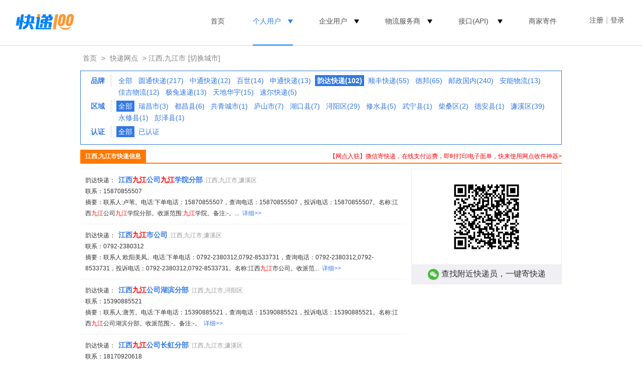

--- FILE ---
content_type: text/html;charset=utf-8
request_url: https://www.kuaidi100.com/network/net_3604_all_2_1.htm
body_size: 6774
content:
<!doctype html>
<html lang="zh-cmn-Hans">
<head>
<meta name="apple-itunes-app" content="app-id=458270120" />
<meta http-equiv="Content-Type" content="text/html;charset=utf-8" />
<meta http-equiv="X-UA-Compatible" content="IE=7" />
<meta http-equiv="Content-Language" content="zh-cn" />
<meta name="renderer" content="webkit" />
<title>九江韵达快递电话、网点地址及派送范围_快递100</title>
<meta name="keywords" content="九江韵达快递,九江韵达快递电话,九江韵达快递网点" />
<meta name="mobile-agent" content="format=html5;url=https://m.kuaidi100.com/network/net_3604_all_2_1.htm" />
<link rel="canonical" href="https://www.kuaidi100.com/network/net_3604_all_2_1.htm" />
<link rel="shortcut icon" href="https://cdn.kuaidi100.com/images/favicon.ico" />
<link rel="icon" type="image/gif" href="https://cdn.kuaidi100.com/images/favicon.gif" />
<link rel="stylesheet" href="https://cdn.kuaidi100.com/css/sz/base_v4.css?version=201707191039" />
<link rel="stylesheet" href="https://cdn.kuaidi100.com/css/network_search.css?version=201907111400" />
<link rel="stylesheet" href="https://cdn.kuaidi100.com/css/network/citylist_v4.css?version=201907111400" />
</head>
<body>
<input type="hidden" id="headerMenu" value="menu-person" />
<style>
  .w1220 {
    width: 1220px;
    margin: 0 auto;
  }
  .logo a img {
    width: 119px;
  }
  .head-nav {
    float: right;
  }
  .head-nav >ul > li:before {
    position: absolute;
    bottom: -28px;
    right: 50%;
    left: 50%;
    border-top: 2px solid #0082FA;
    line-height: 0;
    transition: all .3s;
    content: '';
  }
  .head-nav li.head-nav-select:before, .head-nav li:hover:before {
    left: 20px;
    right: 20px;
  }
  .head-nav > ul > li {
    margin-right: 0;
    margin-left: 10px;
    padding: 0 20px;
  }
  .user-box {
    margin-left: 35px;
  }
  .head-nav-select > a, .head-nav-select .ico_triangle, li:hover .ico_triangle {
    color: #317ee7 !important;
  }
  .head-nav ul li .ico_triangle {
    display: inline-block;
    vertical-align: middle;
    width: 0;
    margin-left: 10px;
    margin-top: 4px;
    border-top: 8px solid;
    border-left: 5px solid transparent;
    border-right: 5px solid transparent;
    content: '';
  }
  .head-nav ul li .ico_select {
    display: none;
  }
  </style>
  <div class="header">
    <div class="w1220">
      <div class="logo"><a href="https://www.kuaidi100.com/" title="查快递， 寄快递，上快递100"><img src="https://cdn.kuaidi100.com/images/logo.png?version=201707191039" alt="快递100" width="142" height="53" /></a></div>
      <div class="user-box">
        <div class="head-nav user-info hidden" id="userInfo">
          <ul>
          <li><a href="https://sso.kuaidi100.com/user/account.jsp"><span class="user-img"><img width="35" height="35" id="userImg"></span><span class="user-name" id="userName"></span></a>
              <ul>
                <li id="userUrl"></li>
                <li><a href="//www.kuaidi100.com/sent.shtml?page=history">我的寄件订单</a></li>
                <li><a href="https://sso.kuaidi100.com/usercenter/indexpage" target="_blank">用户中心</a></li>
                <li><a href="http://sso.kuaidi100.com/user/logout.jsp" onclick="logout();return false;">退出</a></li>
              </ul>
            </li>
          </ul>
        </div>
        <span id="welcome" class="sign hidden"><a href="https://sso.kuaidi100.com/auth/reg.jsp">注册</a><i>|</i><a href="https://www.kuaidi100.com/user/">登录</a></span>
      </div>
      <div class="head-nav">
        <ul>
          <li id="menu-track"><a href="https://www.kuaidi100.com/" title="查快递， 寄快递，上快递100">首页</a></li>
          <li  id="menu-person"><a>个人用户</a><i class="ico_triangle"></i>
            <ul>
              <li><a href="https://www.kuaidi100.com/introduce.shtml">产品介绍</a></li>
              <li><a href="https://www.kuaidi100.com/courier/"  target="_blank">寄快递</a></li>
              <li><a href="https://www.kuaidi100.com/courier/global.jsp" target="_blank">国际快递</a></li>
              <li><a href="https://www.kuaidi100.com/all/">快递大全</a></li>
              <li><a href="https://www.kuaidi100.com/openapi/api_jump.shtml" target="_blank">开放服务</a></li>
            </ul>
          </li>
          <li><a>企业用户</a><i class="ico_triangle"></i>
            <ul>
              <li><a href="https://www.kuaidi100.com/service/index.shtml" target="_blank">电商快递管家SaaS</a></li>
              <li><a href="https://api.kuaidi100.com/" target="_blank">API开放平台</a></li>
              <li><a href="https://www.kuaidi100.com/enterprise/index.shtml" target="_blank">企业快递管理SaaS</a></li>
            </ul>
          </li>
          <li><a>物流服务商</a><i class="ico_triangle"></i>
            <ul>
              <li><a href="https://www.kuaidi100.com/courier_site/pages/index.shtml" target="_blank">快递员收件端</a></li>
              <!-- <li><a href="https://www.kuaidi100.com/cloud/cloud/cloud_print.shtml" target="_blank">云打印硬件</a></li> -->
              <li><a href="https://api.kuaidi100.com/join" target="_blank">快递公司入驻</a></li>
            </ul>
          </li>
          <li>
            <a href="https://api.kuaidi100.com/promotion" id="menu-api" target="_blank">接口(API)</a>
            <i class="ico_triangle"></i>
            <ul>
              <li><a href="https://api.kuaidi100.com/home" target="_blank">产品介绍</a></li>
              <li><a href="https://api.kuaidi100.com/register/diff" target="_blank">接口申请</a></li>
              <li><a href="https://api.kuaidi100.com/document/5f0ffa8f2977d50a94e1023c.html" target="_blank">技术文档</a></li>
              <li><a href="https://cloud.kuaidi100.com/"  target="_blank">云平台</a></li>
            </ul>
          </li>
          <li><a href="/ecommerce/businesssend/index.shtml" target="_blank">商家寄件</a></li>
          <!-- <li class="head-gif"><a href="/ecommerce/businesssend/index.shtml" id="menu-sentback"><img src="https://cdn.kuaidi100.com/images/snt/reverse/sent.gif" alt="商家寄件" /></a></li> -->
        </ul>
      </div>
      <div class="box"></div>
    </div>
  </div>
  <div class="hr"></div>
  
  
<div class="container w960 relative">
  <div class="nav-crumbs"><a href="https://www.kuaidi100.com/">首页</a>&nbsp;&gt;&nbsp;<a href="https://www.kuaidi100.com/network/">快递网点</a>&nbsp;&gt;&nbsp;江西,九江市<a href="#" class="change-city selectCity" onclick="$('#provinces').toggle();return false;">[切换城市]</a>
    <input id="cityId_input" name="cityId_input" value="" type="hidden"/>
    <input id="cityName_input" value="" type="hidden"/>
    <div id="provinces" class="location-box hidden"></div>
  </div>
  
  <div class="select-box">
    <dl class="dl-select">
      <dt>品牌</dt>
      <dd> <a href="https://www.kuaidi100.com/network/net_3604_all_all_1.htm">全部</a>  <a href="https://www.kuaidi100.com/network/net_3604_all_4_1.htm">圆通快递(217)</a>  <a href="https://www.kuaidi100.com/network/net_3604_all_3_1.htm">中通快递(12)</a>  <a href="https://www.kuaidi100.com/network/net_3604_all_6_1.htm">百世(14)</a>  <a href="https://www.kuaidi100.com/network/net_3604_all_5_1.htm">申通快递(13)</a>  <a href="#" class="sl"><strong>韵达快递(102)</strong></a>  <a href="https://www.kuaidi100.com/network/net_3604_all_10_1.htm">顺丰快递(55)</a>  <a href="https://www.kuaidi100.com/network/net_3604_all_1_1.htm">德邦(65)</a>  <a href="https://www.kuaidi100.com/network/net_3604_all_47_1.htm">邮政国内(240)</a>  <a href="https://www.kuaidi100.com/network/net_3604_all_314_1.htm">安能物流(13)</a>  <a href="https://www.kuaidi100.com/network/net_3604_all_15_1.htm">佳吉物流(12)</a>  <a href="https://www.kuaidi100.com/network/net_3604_all_537_1.htm">极兔速递(13)</a>  <a href="https://www.kuaidi100.com/network/net_3604_all_14_1.htm">天地华宇(15)</a>  <a href="https://www.kuaidi100.com/network/net_3604_all_11_1.htm">速尔快递(5)</a> </dd>
      <dt>区域</dt>
      <dd> <a class="sl">全部</a>  <a href="https://www.kuaidi100.com/network/net_3604_81_2_1.htm">瑞昌市(3)</a>  <a href="https://www.kuaidi100.com/network/net_3604_28_2_1.htm">都昌县(6)</a>  <a href="https://www.kuaidi100.com/network/net_3604_82_2_1.htm">共青城市(1)</a>  <a href="https://www.kuaidi100.com/network/net_3604_83_2_1.htm">庐山市(7)</a>  <a href="https://www.kuaidi100.com/network/net_3604_29_2_1.htm">湖口县(7)</a>  <a href="https://www.kuaidi100.com/network/net_3604_03_2_1.htm">浔阳区(29)</a>  <a href="https://www.kuaidi100.com/network/net_3604_24_2_1.htm">修水县(5)</a>  <a href="https://www.kuaidi100.com/network/net_3604_23_2_1.htm">武宁县(1)</a>  <a href="https://www.kuaidi100.com/network/net_3604_04_2_1.htm">柴桑区(2)</a>  <a href="https://www.kuaidi100.com/network/net_3604_26_2_1.htm">德安县(1)</a>  <a href="https://www.kuaidi100.com/network/net_3604_02_2_1.htm">濂溪区(39)</a>  <a href="https://www.kuaidi100.com/network/net_3604_25_2_1.htm">永修县(1)</a>  <a href="https://www.kuaidi100.com/network/net_3604_30_2_1.htm">彭泽县(1)</a> </dd>
      <dt>认证</dt>
      <dd><a id="auditAll" href="https://www.kuaidi100.com/network/net_3604_all_2_1.htm">全部</a> <a id="auditChoose" href="https://www.kuaidi100.com/network/net_3604_all_2_1.htm?audit=1">已认证</a> </dd>
    </dl>
    <div class="box"></div>
  </div>
  <div class="networkListTitle"><a class="zhuanban" href="https://c.kuaidi100.com/register.shtml?from=network" target="_blank">【网点入驻】微信寄快递，在线支付运费，即时打印电子面单，快来使用网点收件神器&gt;</a><span>江西,九江市快递信息</span></div>
  <div class="col_1 mt10px">
	<div id="netWorkDetail79509379534043">
      <div class="networkListItem">
        <p><span class="font999">韵达快递：</span>&nbsp; <a href="https://www.kuaidi100.com/network/networkdt79509379534043.htm" target="_blank" class="networkComname font14px"><strong>江西<font color="red">九江</font>公司<font color="red">九江</font>学院分部</strong></a>&nbsp;&nbsp;<span style="color:#999">江西,九江市,濂溪区</span></p>
        <p>联系：15870855507&nbsp;&nbsp;</p>
        <p>摘要：联系人:卢苇。电话:下单电话：15870855507，查询电话：15870855507，投诉电话：15870855507。名称:江西<font color="red">九江</font>公司<font color="red">九江</font>学院分部。收派范围:<font color="red">九江</font>学院。备注:-。...&nbsp;&nbsp;<a href="https://www.kuaidi100.com/network/networkdt79509379534043.htm" target="_blank" style="white-space:nowrap;">详细&gt;&gt;</a></p>
      </div>
	</div>
	<div id="netWorkDetail795989245673">
      <div class="networkListItem">
        <p><span class="font999">韵达快递：</span>&nbsp; <a href="https://www.kuaidi100.com/network/networkdt795989245673.htm" target="_blank" class="networkComname font14px"><strong>江西<font color="red">九江</font>市公司</strong></a>&nbsp;&nbsp;<span style="color:#999">江西,九江市,濂溪区</span></p>
        <p>联系：0792-2380312&nbsp;&nbsp;</p>
        <p>摘要：联系人:欧阳美凤。电话:下单电话：0792-2380312,0792-8533731，查询电话：0792-2380312,0792-8533731，投诉电话：0792-2380312,0792-8533731。名称:江西<font color="red">九江</font>市公司。收派范...&nbsp;&nbsp;<a href="https://www.kuaidi100.com/network/networkdt795989245673.htm" target="_blank" style="white-space:nowrap;">详细&gt;&gt;</a></p>
      </div>
	</div>
	<div id="netWorkDetail791149149972255">
      <div class="networkListItem">
        <p><span class="font999">韵达快递：</span>&nbsp; <a href="https://www.kuaidi100.com/network/networkdt791149149972255.htm" target="_blank" class="networkComname font14px"><strong>江西<font color="red">九江</font>公司湖滨分部</strong></a>&nbsp;&nbsp;<span style="color:#999">江西,九江市,浔阳区</span></p>
        <p>联系：15390885521&nbsp;&nbsp;</p>
        <p>摘要：联系人:唐芳。电话:下单电话：15390885521，查询电话：15390885521，投诉电话：15390885521。名称:江西<font color="red">九江</font>公司湖滨分部。收派范围:-。备注:-。&nbsp;&nbsp;<a href="https://www.kuaidi100.com/network/networkdt791149149972255.htm" target="_blank" style="white-space:nowrap;">详细&gt;&gt;</a></p>
      </div>
	</div>
	<div id="netWorkDetail79509379534722">
      <div class="networkListItem">
        <p><span class="font999">韵达快递：</span>&nbsp; <a href="https://www.kuaidi100.com/network/networkdt79509379534722.htm" target="_blank" class="networkComname font14px"><strong>江西<font color="red">九江</font>公司长虹分部</strong></a>&nbsp;&nbsp;<span style="color:#999">江西,九江市,濂溪区</span></p>
        <p>联系：18170920618&nbsp;&nbsp;</p>
        <p>摘要：联系人:彭顺华。电话:下单电话：18170920618，查询电话：18170920618，投诉电话：18170920618。名称:江西<font color="red">九江</font>公司长虹分部。收派范围:浔南大道冷库；铁路新村；铁四局；长虹大道右边检测大楼至海天宾馆30-118号...&nbsp;&nbsp;<a href="https://www.kuaidi100.com/network/networkdt79509379534722.htm" target="_blank" style="white-space:nowrap;">详细&gt;&gt;</a></p>
      </div>
	</div>
	<div id="netWorkDetail794910933947">
      <div class="networkListItem">
        <p><span class="font999">韵达快递：</span>&nbsp; <a href="https://www.kuaidi100.com/network/networkdt794910933947.htm" target="_blank" class="networkComname font14px"><strong>江西<font color="red">九江</font>公司三泰分部</strong></a>&nbsp;&nbsp;<span style="color:#999">江西,九江市,浔阳区</span></p>
        <p>联系：15279248880&nbsp;&nbsp;</p>
        <p>摘要：联系人:李小春。电话:下单电话：15279248880，查询电话：15279248880，投诉电话：15279248880。名称:江西<font color="red">九江</font>公司三泰分部。收派范围:九龙街；天缘小区至龙翔；浔阳西路放马场到时望江天悦小区；一马路；二马路；三马...&nbsp;&nbsp;<a href="https://www.kuaidi100.com/network/networkdt794910933947.htm" target="_blank" style="white-space:nowrap;">详细&gt;&gt;</a></p>
      </div>
	</div>
	<div id="netWorkDetail794910934012">
      <div class="networkListItem">
        <p><span class="font999">韵达快递：</span>&nbsp; <a href="https://www.kuaidi100.com/network/networkdt794910934012.htm" target="_blank" class="networkComname font14px"><strong>江西<font color="red">九江</font>公司海会KH分部</strong></a>&nbsp;&nbsp;<span style="color:#999">江西,九江市,庐山市</span></p>
        <p>联系：0792-8792618&nbsp;&nbsp;</p>
        <p>摘要：联系人:杨晶。电话:下单电话：-，查询电话：0792-8792618，投诉电话：-。名称:江西<font color="red">九江</font>公司海会KH分部。收派范围:-。备注:-。&nbsp;&nbsp;<a href="https://www.kuaidi100.com/network/networkdt794910934012.htm" target="_blank" style="white-space:nowrap;">详细&gt;&gt;</a></p>
      </div>
	</div>
	<div id="netWorkDetail79509379534397">
      <div class="networkListItem">
        <p><span class="font999">韵达快递：</span>&nbsp; <a href="https://www.kuaidi100.com/network/networkdt79509379534397.htm" target="_blank" class="networkComname font14px"><strong>江西<font color="red">九江</font>公司浔阳东路分部</strong></a>&nbsp;&nbsp;<span style="color:#999">江西,九江市,浔阳区</span></p>
        <p>联系：18979229939&nbsp;&nbsp;</p>
        <p>摘要：联系人:龙章伟。电话:下单电话：18979229939，查询电话：18979229939，投诉电话：18979229939。名称:江西<font color="red">九江</font>公司浔阳东路分部。收派范围:浔阳东路小号至老汽车站。备注:-。...&nbsp;&nbsp;<a href="https://www.kuaidi100.com/network/networkdt79509379534397.htm" target="_blank" style="white-space:nowrap;">详细&gt;&gt;</a></p>
      </div>
	</div>
	<div id="netWorkDetail79494954414">
      <div class="networkListItem">
        <p><span class="font999">韵达快递：</span>&nbsp; <a href="https://www.kuaidi100.com/network/networkdt79494954414.htm" target="_blank" class="networkComname font14px"><strong>江西<font color="red">九江</font>公司铁旗分部</strong></a>&nbsp;&nbsp;<span style="color:#999">江西,九江市,濂溪区</span></p>
        <p>联系：0792-8533731&nbsp;&nbsp;</p>
        <p>摘要：联系人:欧阳美凤。电话:下单电话：0792-8533731，查询电话：0792-8533731，投诉电话：0792-8533731。名称:江西<font color="red">九江</font>公司铁旗分部。收派范围:十里大道线路869-1151号/单；十里大道线路668-1232号/...&nbsp;&nbsp;<a href="https://www.kuaidi100.com/network/networkdt79494954414.htm" target="_blank" style="white-space:nowrap;">详细&gt;&gt;</a></p>
      </div>
	</div>
	<div id="netWorkDetail795096019345967">
      <div class="networkListItem">
        <p><span class="font999">韵达快递：</span>&nbsp; <a href="https://www.kuaidi100.com/network/networkdt795096019345967.htm" target="_blank" class="networkComname font14px"><strong>江西<font color="red">九江</font>公司长虹广场分部</strong></a>&nbsp;&nbsp;<span style="color:#999">江西,九江市,庐山市</span></p>
        <p>联系：13576234767&nbsp;&nbsp;</p>
        <p>摘要：联系人:余桂珍。电话:下单电话：13576234767，查询电话：13576234767，投诉电话：13576234767。名称:江西<font color="red">九江</font>公司长虹广场分部。收派范围:庐山市(原星子县)：牯岭镇；牯岭正街；庐山风景区；景区管理局；。备注:-...&nbsp;&nbsp;<a href="https://www.kuaidi100.com/network/networkdt795096019345967.htm" target="_blank" style="white-space:nowrap;">详细&gt;&gt;</a></p>
      </div>
	</div>
	<div id="netWorkDetail795093891076501">
      <div class="networkListItem">
        <p><span class="font999">韵达快递：</span>&nbsp; <a href="https://www.kuaidi100.com/network/networkdt795093891076501.htm" target="_blank" class="networkComname font14px"><strong>江西<font color="red">九江</font>公司老汽车站分部</strong></a>&nbsp;&nbsp;<span style="color:#999">江西,九江市,浔阳区</span></p>
        <p>联系：13037279333&nbsp;&nbsp;</p>
        <p>摘要：联系人:徐智巍。电话:下单电话：13037279333，查询电话：13037279333，投诉电话：13037279333。名称:江西<font color="red">九江</font>公司老汽车站分部。收派范围:浔阳东路176-320号/双；单号；附属医院眼科207号；三里街整条街；...&nbsp;&nbsp;<a href="https://www.kuaidi100.com/network/networkdt795093891076501.htm" target="_blank" style="white-space:nowrap;">详细&gt;&gt;</a></p>
      </div>
	</div>
    
    
    <div id="dy-pager" class="wl-page" style="margin:10px auto;height:32px">
      
      <b><a class="curpage">1</a></b>
      
      <a class="page" href="https://www.kuaidi100.com/network/net_3604_all_2_2.htm">2</a>
      <a class="page" href="https://www.kuaidi100.com/network/net_3604_all_2_3.htm">3</a>
      <a class="page" href="https://www.kuaidi100.com/network/net_3604_all_2_4.htm">4</a>
      <a class="page" href="https://www.kuaidi100.com/network/net_3604_all_2_5.htm">5</a>
      <a class="page" href="https://www.kuaidi100.com/network/net_3604_all_2_6.htm">6</a><b class="page-down-active"><a href="https://www.kuaidi100.com/network/net_3604_all_2_2.htm">下一页</a></b>
    </div>
    
  </div>
  <div class="col_2 mt10px">
    <div class="query-code" style="margin-bottom: 20px;border: 1px solid #efeff4;font-size: 16px;color: #333;text-align: center;">
      <img style="width: 150px;height: 150px;margin: 20px;" src="https://cdn.kuaidi100.com/images/network2wechat.png" alt="小程序二维码"/>
      <p style="padding: 8px;background: #efeff4;"><span class="wechat" style="display: inline-block;width: 22px;height: 22px;margin-right: 5px;vertical-align: middle;background: url(https://cdn.kuaidi100.com/images/icons/wechat.png);"></span>查找附近快递员，一键寄快递</p>
    </div>
    <div role-slot="pc_shop_result_rightbanner"></div>
    <div role-slot="all_result_sencond"></div>
  </div>
  <div class="box"></div>
</div>
<div class="box"></div>
<style>
  .new_footer {
    height: 534px;
    padding-top: 74px;
    background: #F8F9FA;
    color: #FFF;
    box-sizing: border-box;
    min-width: 1220px;
  }

  .new_foot_container {
    width: 1220px;
    margin: 0 auto;

  }

  .new_footer .new_foot_content {
    display: flex;
    justify-content: space-between;
  }

  .new_footer .left-foot-box {
    display: inline-block;
  }

  .left-foot-box img {
    height: 28px;
    width: auto;
  }

  .left-foot-box div {
    margin-top: 39px;
    font-size: 14px;
    font-weight: 500;
    color: #9AA2B1;
  }

  .left-foot-box .service-info {
    margin-top: 15px;
    font-size: 24px;
    font-weight: 500;
    line-height: 24px;
    color: #8F9298;
  }

  .left-foot-box .for-info {
    margin-top: 15px;
    display: flex;
    justify-content: flex-start;
  }

  .for-info li:first-child {
    margin-right: 12px;
  }

  .for-info li a {
    width: 40px;
    height: 40px;
  }

  .new_footer .foot-center-box {
    display: flex;
    justify-content: center;
    align-items: flex-start;
  }

  .foot-center-box dl:first-child {
    margin-right: 80px;
  }

  .foot-center-box dl:nth-child(2) {
    margin-right: 84px;
  }

  .foot-center-box dl dt {
    font-size: 18px;
    font-weight: 500;
    line-height: 22px;
    color: #5E5F63;
    margin-bottom: 33px;
  }

  .foot-center-box dl dd {
    font-size: 14px;
    font-weight: 500;
    line-height: 14px;
    color: #8F9298;
    margin-bottom: 12px;
  }

  .foot-center-box dl dd a {
    color: #8F9298;
  }

  .new_footer a:hover {
    color: #78aaf0;
  }

  .foot-center-box dl dd:last-child {
    margin-bottom: 0;
  }

  .foot-copyright {
    padding-top: 25px;
    margin-top: 56px;
    border-top: 1px solid  #D2D2D7;
    text-align: center;
    font-size: 14px;
    font-weight: 500;
    line-height: 17px;
    color: #9AA2B1;
    display: flex;
    justify-content: space-between;
  }

  .foot-left-info a,.foot-right-info a {
    color: #9AA2B1;
  }

  .foot-copyright .foot-right-info {
    display: flex;
    justify-content: flex-start;
  }

  .foot-right-info li {
    margin-right: 20px;
  }

  .foot-right-info li:last-child {
    margin-right: 0;
  }

  .footer-industry {
    padding-top: 17px;
  }

  .footer-industry li {
    display: inline-block;
  }

  .footer-industry a {
    display: block;
    width: 50px;
    height: 50px;
    background: url(https://cdn.kuaidi100.com/images/www/sp-index.png) -287px -206px;
  }

  .footer-qrcode {
    display: flex;
    flex-direction: column;
  }

  .footer-code {
    width: 123px;
    text-align: center;
    font-size: 14px;
    font-weight: 500;
    line-height: 14px;
  }

  .footer-code:first-child {
    margin-bottom: 26px;
  }

  .footer-code p {
    word-break: keep-all;
  }

  .footer-qrcode img {
    width: 110px;
    height: 110px;
    margin-bottom: 15px;
  }
</style>
<div class="new_footer">
  <div class="new_foot_container">
    <div class="new_foot_content">
      <div class="left-foot-box">
        <img src="https://cdn.kuaidi100.com/images/www/about/footer-logo.png" alt="foot-logo">
        <div>
          <span>客服热线</span>
          <p class="service-info">400-000-0387</p>
        </div>
        <div>
          <span>关注我们</span>
          <ul class="for-info">
            <li><a href="https://m.kuaidi100.com/help/weixin.jsp" target="_blank"><img src="https://cdn.kuaidi100.com/images/www/about/foot-weixin-link.png"
                  alt="weixin-link-logo"></a></li>
            <li><a href="https://weibo.com/kuaidi100" target="_blank"><img src="https://cdn.kuaidi100.com/images/www/about/foot-weibo-link.png"
                  alt="weibo-link-logo"></a></li>
          </ul>
        </div>
      </div>

      <div class="foot-center-box">
        <dl>
          <dt>了解快递100</dt>
          <dd><a href="https://www.kuaidi100.com/about/newabout.shtml#company-des" target="_blank">公司简介</a></dd>
          <dd><a href="https://www.kuaidi100.com/about/newabout.shtml#company-culture" target="_blank">企业文化</a></dd>
          <dd><a href="https://www.kuaidi100.com/about/newabout.shtml#dev-history" target="_blank">发展历程</a></dd>
          <dd><a href="https://www.kuaidi100.com/about/newabout.shtml#main-products" target="_blank">核心产品</a></dd>
          <dd><a href="https://www.kuaidi100.com/about/join.shtml" target="_blank">加入我们</a></dd>
          <dd><a href="https://www.kuaidi100.com/about/newabout.shtml#contact-us" target="_blank">联系我们</a></dd>
        </dl>
        <dl>
          <dt>核心产品</dt>
          <dd><a href="https://www.kuaidi100.com/introduce.shtml" target="_blank">快递100</a></dd>
          <dd><a href="https://api.kuaidi100.com/home" target="_blank">百递云·API开放平台</a></dd>
          <dd><a href="https://www.kuaidi100.com/service/" target="_blank">百递云·电商快递管家SaaS</a></dd>
          <dd><a href="https://www.kuaidi100.com/enterprise/index.shtml" target="_blank">百递云·企业快递管理SaaS</a></dd>
          <dd><a href="https://www.kuaidi100.com/courier_site/pages/index.shtml" target="_blank">快递100收件端/快递超市</a></dd>
        </dl>
        <dl>
          <dt>解决方案</dt>
          <dd><a href="https://api.kuaidi100.com/solution/shop" target="_blank">电商解决方案</a></dd>
          <dd><a href="https://api.kuaidi100.com/solution/finance" target="_blank">金融解决方案</a></dd>
          <dd><a href="https://api.kuaidi100.com/solution/erp" target="_blank">ERP解决方案</a></dd>
          <dd><a href="https://api.kuaidi100.com/solution/isv-shipping" target="_blank">ISV解决方案</a></dd>
          <dd><a href="https://api.kuaidi100.com/solution/shipping-address" target="_blank">商家多地址发货方案</a></dd>
          <dd><a href="https://www.kuaidi100.com/enterprise/customer/office.shtml" target="_blank">企业多办公地点寄件方案</a></dd>
          <dd><a href="https://www.kuaidi100.com/enterprise/customer/post.shtml" target="_blank">企业小邮局一体化方案</a></dd>
          <dd><a href="https://www.kuaidi100.com/enterprise/customer/financial.shtml" target="_blank">企业快递费降本方案</a></dd>
          <dd><a href="https://www.kuaidi100.com/enterprise/customer/cost.shtml" target="_blank">会计师事务所函证解决方案</a></dd>
        </dl>
      </div>

      <ul class="footer-qrcode">
        <li class="footer-code">
          <img src="https://cdn.kuaidi100.com/images/www/about/app-qrcode.png" alt="快递100app">
          <p style="line-height: 20px;color: #000;">AI时效智能预估<br />下载APP立即体验</p>
        </li>
        <li class="footer-code">
          <img src="https://cdn.kuaidi100.com/images/www/about/courier-app-qrcode.png" alt="快递100收件端">
          <p style="line-height: 20px;color: #000;">专业收件打单<br />百万快递员都在用</p>
        </li>
      </ul>
    </div>
    <div class="foot-copyright">
      <div class="foot-left-info">
        深圳前海百递网络有限公司 版权所有&copy;2010-<span id="copyrightYear">2021</span>
        <script>document.getElementById("copyrightYear").innerHTML = (new Date()).getFullYear();</script>
        <a href="http://beian.miit.gov.cn" target="_blank" rel="nofollow">粤ICP备14085002号</a>
        <a href="https://www.kuaidi100.com/about/licence.shtml" target="_blank" rel="nofollow">粤B2-20150010</a>
      </div>
      <ul class="foot-right-info">
        <li><a href="https://www.kuaidi100.com/about/law.shtml" target="_blank">服务协议</a></li>
        <li><a href="https://www.kuaidi100.com/about/authorization.shtml" target="_blank">授权声明</a></li>
        <li><a href="https://www.kuaidi100.com/about/private.shtml" target="_blank">隐私政策</a></li>
        <li><a href="https://www.kuaidi100.com/about/clause.shtml" target="_blank">增值服务</a></li>
        <li><a href="https://www.kuaidi100.com/about/licence.shtml" target="_blank">经营许可证</a></li>
      </ul>
    </div>
    <ul class="footer-industry">
      <li><a target="_blank" href="http://szcert.ebs.org.cn/C8900EF4-041B-4E72-96CC-EDCEF5A444C0"
          title="深圳市市场监督管理局企业主体身份公示" style="background-position: -287px -206px;width: 16px;height: 17px;"
          rel="nofollow"></a></li>
      <li><a target="_blank" title="可信任网站"
          href="https://ss.knet.cn/verifyseal.dll?sn=e17090744030068817gc1i000000&amp;pa=111332"
          style="background-position: -262px -259px;width: 42px;height: 15px;" rel="nofollow"></a></li>
    </ul>
  </div>
</div>
<script>
</script>
<script src="https://cdn.kuaidi100.com/js/util/jquery-1.12.1.min.js"></script>
<script src="https://cdn.kuaidi100.com/js/util/jquery-migrate-1.4.1.min.js"></script>
<script src="https://cdn.kuaidi100.com/js/share/base_v4.js?version=201707191039"></script>
<script src="https://cdn.kuaidi100.com/js/share/user_v4.js?version=201909091000"></script>
<script src="https://cdn.kuaidi100.com/js/share/areas.js"></script>
<script src="https://cdn.kuaidi100.com/js/share/city_new.js?version=20191101"></script>
<script src="https://cdn.kuaidi100.com/js/page/network/areanetwork.js?version=201707191039"></script>
<script src="https://cdn.kuaidi100.com/js/share/count.js?version=201707191039"></script>
<script>var allpos = ['all_result_sencond', 'pc_shop_result_rightbanner'];</script>
<script src="https://cdn.kuaidi100.com/js/share/adshow_pc.js?version=202011091430"></script>
</body>
</html>

--- FILE ---
content_type: text/css
request_url: https://cdn.kuaidi100.com/css/sz/base_v4.css?version=201707191039
body_size: 5908
content:
 /*全局变量*/
 * {
  -webkit-text-size-adjust: none
}
html {
  overflow-y: scroll
}
html, body {
  text-align: left
}
body, input, textarea, select, button {
  font: 12px "Microsoft YaHei", Verdana, arial, sans-serif;
  line-height: 22px
}
input, textarea, select, button {
  vertical-align: middle
}
input:focus, select:focus, button:focus {
  outline: none;
}
body, ul, ol, li, dl, dd, p, h1, h2, h3, h4, h5, h6, form, fieldset, table {
  margin: 0;
  padding: 0
}
table {
  border-collapse: collapse;
  border-spacing: 0
}
img {
  vertical-align: middle;
  border: 0
}
h1, h2, h3, h4, h5, h6 {
  font-size: 1em
}
ul, dl {
  list-style: none
}
a {
  outline: none;
  text-decoration: none;
  cursor: pointer;
  color: #3278e6;
  blur:expression(this.blur())
}
a:hover {
  outline: none;
  color: #78aaf0;
  text-decoration: none;
}
.hr {
  border-bottom: 1px solid #d7d7d7;
  margin: 0 auto;
}
.w1200 {
  clear: both;
  margin: auto;
  width: 1200px
}
.w990 {
  clear: both;
  margin: auto;
  width: 990px
}
.w960 {
  clear: both;
  margin: auto;
  width: 960px
}
.w920 {
  clear: both;
  margin: auto;
  width: 920px
}
.clear {
  clear: both;
  font-size: 0;
  line-height: 0;
  height: 10px
}
.clearfix {
  zoom: 1;
}

.clearfix::after {
  display: block;
  height: 0;
  clear: both;
  visibility: hidden;
  overflow: hidden;
  content: ".";
}
.box {
  clear: both;
  height: 0px
}
*html .box {
  display: inline;
  clear: both
}
.fontwhite {
  color: #FFF !important
}
.fontblue {
  color: #3278e6 !important
}
.fontred {
  color: #F00 !important
}
.fontorange {
  color: #ff7800 !important
}
a.fontwhite:hover {
  color: #d2d2d2 !important
}
.relative {
  position: relative;
}
/*常用样式简写*/
.fl {
  float: left
}
.fr {
  float: right
}
.tr {
  text-align: right;
}
.hide {
  display: none
}
.mt5px_ie6 {
  _margin-top: 5px
}
.mt6px_ie6 {
  _margin-top: 6px
}
.mt10px {
  margin-top: 10px
}
 .mt20px{
   margin-top: 20px;
 }
.mb10px {
  margin-bottom: 10px
}
.mr10px {
  margin-right: 10px
}
.ml10px {
  margin-left: 10px;
}
.p5px {
  padding: 5px
}
.p10px {
  padding: 10px
}
.pt10px {
  padding-top: 10px
}
.p20px {
  padding: 20px
}
.pl10px {
  padding-left: 10px
}
.pl40px {
  padding-left: 40px
}
.pl5em {
  padding-left: 5em
}
.t2em {
  text-indent: 2em
}
.hidden {
  display: none
}
.hide_word {
  text-indent: -65535px;
  overflow: hidden
}
.pointer {
  cursor: pointer
}
.yahei {
  font-family: "Microsoft YaHei", arial, sans-serif
}
/*字体样式*/
.font12px {
  font-size: 12px
}
.font14px {
  font-size: 14px
}
.font16px {
  font-size: 16px
}
.fontnormal {
  font-weight: normal
}
/*头部*/
.header {
  position: relative;
  height: 80px;
  padding-bottom: 10px;
  z-index: 97;
  min-width: 990px;
  background-color: #ffffff;
  box-sizing: content-box;
}
.logo {
  float: left;
  margin-top: 12px;
}
.logo a {
  display: inline-block;
  height: 50px;
  width: 112px;
  margin-top: 5px
}
.logo a img {
  width: 112px;
  height: auto;
}
/*菜单*/
.head-city{
  float: left;
  height: 25px;
  margin-top: 30px;
  font-size: 16px;
  border-left: solid 1px #d2d2d2;
  padding-left: 5px;
  width: 80px;
  cursor: pointer;
}
.head-nav {
  text-align: center;
  font-size: 14px;
  height: 80px;
  float: left;
  z-index: 4;
  position: relative;
}
.divide-border {
  border-left: solid 1px #d2d2d2;
  height: 26px;
  margin-left: 10px;
  margin-top: -30px;
  vertical-align: middle;
  display: inline-block;
}
.head-nav ul ul {
  display: none;
  word-break: keep-all;
}
.head-nav ul ul:after {
  content: '';
  position: absolute;
  right: 42%;
  top: -8px;
  width: 18px;
  height: 8px;
  background: url("/images/sz/sz_icon.png") 0 -90px no-repeat;
}
.head-nav ul li:hover > ul {
  display: block;
}
.head-nav ul {
  list-style: none;
  position: relative;
  display: inline-table;
}
.head-nav ul:after {
  content: "";
  clear: both;
  display: block;
}
.head-nav ul li {
  float: left;
  border-top: 1px solid #ffffff;
  border-left: 1px solid #ffffff;
  border-right: 1px solid #ffffff;
}
/* .head-nav ul li:hover {
  border-top: 1px solid #ff7800;
  border-left: 1px solid #d2d2d2;
  border-right: 1px solid #d2d2d2;
} */
.head-nav ul li.head-noborder:hover {
  border-top: 1px solid #ffffff;
  border-left: 1px solid #ffffff;
  border-right: 1px solid #ffffff;
}
.head-nav ul li:hover a {
  color: #515151;
  text-decoration: none;
}
.head-nav li {
  position: relative;
  margin: 0 12px;
}
.head-nav ul li a {
  display: inline-block;
  padding: 30px 4px 10px 0;
  /* width: 92px; */
  text-decoration: none;
  position: relative;
  color: #515151;
}
.head-nav li .badge {
  position: absolute;
  top: 12px;
  left: 50%;
  margin-left: -18px;
  width: 36px;
  height: 16px;
}
.head-nav li .badge.badge-new {
  background: url(https://cdn.kuaidi100.com/images/newsent/ico_new_tag.png) no-repeat;
}
.head-nav ul li:hover a.head-nav-select {
  color: #2864c8;
}
.head-nav ul li a.head-nav-select {
  color: #3278e6;
}
.head-nav ul li .ico_select {
  width: 5px;
  height: 5px;
  border-radius: 50%;
  background-color: #3278e6;
  position: absolute;
  left: 50%;
  margin-left: -3px;
  top: 60px;
}
.head-nav ul li .ico_triangle {
  display: inline-block;
  width: 20px;
  height: 5px;
 vertical-align: middle;
  background: url("/images/spider_base_v4.png") -46px -400px no-repeat;
}
.head-nav ul li:hover .ico_triangle {
  background-position: 5px -400px;
}
.head-nav ul ul {
    left: -18px;
    top: 60px;
    padding: 13px;
    position: absolute;
   /*  -webkit-transform: translateX(-50%);
    -moz-transform: translateX(-50%);
    -o-transform: translateX(-50%);
    transform: translateX(-50%); */
    background: #ffffff;
    box-shadow: 0 0 5px #ddd;
    border: 1px solid #f2f2f2\9; /*IE8以下降级处理*/
    /* transform: translateX(-30%); */
    /* -webkit-transform: translateX(-30%); */
}

.head-nav ul .menu-box-li ul {
  transform: translateX(-30%)!important;
  -webkit-transform: translateX(-30%)!important;
}



.head-nav ul ul.sz {
  left: -52px;
}
.head-nav ul ul li, .head-nav ul ul li:hover {
  float: none;
  border: none;
  position: relative;
}
.head-nav ul ul li a {
  padding: 10px 0;
}
.head-nav ul ul li a:hover {
  color: #3278e6;
}
.head-nav ul li:hover a:hover {
  color: #3278e6;
}
.head-nav ul ul ul {
  position: absolute;
  left: 100%;
  top: 0;
}

.head-nav .head-gif {
  margin-top: -21px;
}

/*通用按钮*/
.btn {
  display: inline-block;
  text-align: center;
  text-decoration: none;
  border-radius: 3px;
  background: #ff7800;
  color: #FFF;
  padding: 4px 10px;
  cursor: pointer;
}
.btn:hover {
  background-color: #ff961e;
  color: #FFF !important;
  text-decoration: none;
}
a.btn-default {
  display: inline-block;
  text-align: center;
  text-decoration: none;
  vertical-align: middle;
}
a.btn-yellow {
  display: inline-block;
  text-align: center;
  color: #FFF;
  border: none;
  background-color: #ff7800;
}
a.btn-yellow:hover {
  background-color: #ff961e;
  color: #FFF;
  text-decoration: none;
}
a.btn-yellow.disabled,a.btn-yellow.disabled:hover {
    background-color: #bfc6d0;
    cursor: not-allowed;
}
a.btn-yellow:focus, a.btn-yellow:active {
  background-color: #e66414;
}
a.btn-blue {
  display: inline-block;
  text-align: center;
  color: #FFF;
  border: none;
  background-color: #3278e6;
}
a.btn-blue:hover {
  background-color: #78aaf0;
  color: #FFF;
  text-decoration: none;
}
a.btn-blue:focus, a.btn-blue:active {
  background-color: #2864c8;
}
/*通用输入框*/
.inp-default {
  border: 1px solid #d2d2d2;
  vertical-align: middle;
  outline: none;
}
.inp-default:focus {
  -webkit-box-shadow: inset 0 1px 5px rgba(0,0,0,0.15);
  -moz-box-shadow: inset 0 1px 5px rgba(0,0,0,0.15);
  box-shadow: inset 0 1px 5px rgba(0,0,0,0.15);
}
/*关闭按钮*/
.close {
  position: relative;
  display: inline-block;
  width: 50px;
  height: 50px;
  overflow: hidden;
  cursor: pointer;
}
.close:hover::before, .close:hover::after {
  background: #ff961e;
}
.close::before, .close::after {
  content: '';
  position: absolute;
  height: 3px;
  width: 60%;
  top: 50%;
  left: 20%;
  margin-top: -1px;
  background: #FFF;
}
.close::before {
  -webkit-transform: rotate(45deg);
  -moz-transform: rotate(45deg);
  -ms-transform: rotate(45deg);
  -o-transform: rotate(45deg);
  transform: rotate(45deg);
}
.close::after {
  -webkit-transform: rotate(-45deg);
  -moz-transform: rotate(-45deg);
  -ms-transform: rotate(-45deg);
  -o-transform: rotate(-45deg);
  transform: rotate(-45deg);
}
/*登录*/
.user-box {
  float: right;
  position: relative;
  z-index: 99;
}
.user-info li {
  max-width: 158px;
  margin: 0;
}
.user-info ul li a {
  /* width: 160px; */
  padding-left: 2px;
  *padding-left: 0px;
  padding-top: 24px;
}
/* .user-info ul li:hover {
  border-top: 1px solid #ff7800;
} */
.user-box ul ul {
  left: auto;
}
.user-info ul ul li a {
  color: #000;
  float: none;
  padding-right: 0px;
  width:100%;
  text-align: center;
}
.user-info .user-img {
  position: relative;
  width: 35px;
  height: 35px;
  margin-right: 5px;
  *padding-bottom: 0px;
  *bottom: 0px;
  display: inline-block;
  vertical-align: middle;
}
.user-img img {
  border-radius: 50%;
  width: 35px;
  /*height: 35px;*/
  overflow: hidden
}
.user-info ul .user-name {
  overflow: hidden;
  /* width: 135px; */
  white-space: nowrap;
  text-overflow: ellipsis;
  text-align: left;
  max-width: 100px;
  *width: 100px;
  vertical-align: middle;
  display: inline-block;
}
a.btn-login:hover {
  text-decoration: none;
  background-color: #aaaaaa;
  border: 1px solid #aaaaaa;
}
a.btn-login:active, a.btn-login:focus {
  text-decoration: none;
  background-color: #2864c8;
}
a.btn-login, a.btn-reg {
  line-height: 30px;
  height: 30px;
  width: 70px;
  font-size: 14px;
}
a.btn-reg {
  border: 1px solid #ff7800;
  background-color: #ff7800;
  color: #ffffff;
}
a.btn-reg:hover {
  text-decoration: none;
  background-color: #ff961e;
  border: 1px solid #ff961e;
}
a.btn-reg:active, a.btn-reg:focus {
  text-decoration: none;
  background-color: #2864c8;
}
a.btn-login {
  margin-left: 5px;
  border: 1px solid #969696;
  background-color: #969696;
  color:#ffffff;
}
#welcome {
  position: relative;
  top: 28px;
  color: #515151;
}
.sign a {
  color: #515151;
  font-size: 14px;
  padding: 0 5px;
  line-height: 1.8em;
}
.sign a:hover {
  color: #3278e6;
}
.sign i {
  color: #bbb;
  font-size: 16px;
  font-style: normal;
}
/*头部提醒*/
.head-tip {
  min-width: 990px;
  width: 100%;
  height: 50px;
  background: center center no-repeat;
}
.head-tip-btn {
  vertical-align: middle;
  line-height: 35px;
  height: 35px;
  width: 100px;
  font-size: 14px;
  border-radius: 3px;
  position: absolute;
  right: 55px;
  top: 8px;
  z-index: 3;
}
.head-tip-close {
  position: absolute;
  right: 10px;
  top: 10px;
}



/*提示信息*/
.tips {
  padding: 8px;
  line-height: 24px;
  background-color: #ffffff;
  border: 1px solid #d2d2d2;
  text-align: left;
}
.tips-close {
  display: block;
  float: right;
  z-index: 2;
  height: 22px;
  width: 22px;
  margin-top: 6px;
  margin-right: 2px;
  background: url("/images/spider_search_v4.png") no-repeat 3px -1283px;
  cursor: pointer;
}
.tips-close.result-close {
  margin-right: 10px;
  margin-top: 16px;
}
.tips-close:hover {
  background: url("/images/spider_search_v4.png") no-repeat -33px -1283px;
}
.tips dl {
  margin-left: 36px
}
.tips dt {
  font-weight: bold
}
.tips dd {
  font-family: "宋体"
}
.tips p {
  line-height: 30px;
  padding-left: 35px;
  font-size: 14px;
  background: url("https://cdn.kuaidi100.com/images/spider_search_v4.png") 10px -199px no-repeat;
  color: #ff7800
}
/*尾部菜单*/
.foot-follow {
  padding: 20px 0;
  height: 30px;
}
.ft-info-social {
  float: left;
  width: 500px;
}
.ft-info-social dt {
  display: inline-block;
  float: left;
  line-height: 32px;
  font-size: 16px;
  color: #828282;
}
.ft-info-social dd a {
  display: inline-block;
  margin: 0 6px;
  /*position: relative;*/
}
.ft-social-icon {
  display: inline-block;
  width: 32px;
  height: 32px;
  background: url("/images/spider_base_v4.png") no-repeat 0 -50px;
  overflow: hidden;
}
.ft-social-weibo .ft-social-icon {
  background-position: -50px -50px;
}
.ft-wx-code {
  display: none;
  position: absolute;
  width: 150px;
  height: 174px;
  background: url(/images/spider_base_v4.png) no-repeat 0px -160px;
  margin-left: -60px;
  margin-top: -210px;
  *margin-left: -92px;
  *margin-top:-174px;
  z-index: 1;
}
.ft-social-wx:hover div {
  display: block
}
.ft-social-qq .ft-social-icon {
  background-position: -100px -50px;
}
.ft-select-lang {
  float: right;
  font-size: 16px
}
 .ft-social-sw .ft-social-icon {
   background-position: -151px -50px;
 }
 .ft-sw-code {
   display: none;
   position: absolute;
   width: 150px;
   height: 174px;
   background: url("https://cdn.kuaidi100.com/images/spider_base_v4.png?version=201701161530") no-repeat 0px -442px;
   margin-left: -58px;
   margin-top: -215px;
   *margin-left: -91px;
   *margin-top:-178px;
   z-index: 1;
 }
 .ft-social-sw:hover div {
   display: block
 }
/*尾部*/
.footer {
  background: #eff2f5;
}
.foot-link {
  padding: 20px 0;
}
.foot-link, .foot-link a {
  color: #828282;
  font-size: 14px;
  line-height: 25px;
}
.foot-link, .foot-link a:hover {
  color: #3278e6;
}
.foot-link dt {
  line-height: 35px;
  font-size: 14px;
  color: #323232;
}
.foot-link dl {
  float: left;
  width: 150px;
}
.foot-code{
  background: url("/images/index/spider_index_v4.png") 0px -535px no-repeat;
  float: right;
  width:127px;
  padding-top: 127px;
  color: #aaaaaa;
}
.foot-code.foot-code-sjd {
  background: url("/images/index/spider_index_v4.png?version=20170926") -170px -535px no-repeat;
  margin-right: 10px;
}
.footCpoyright {
  width: 680px;
  margin: 10px auto;
}
.footCpoyright li {
  margin-left: 8px;
  line-height: 30px;
  white-space: nowrap;
  float: left;
  color: #aaaaaa;
}
.footCpoyright a {
  color: #aaaaaa;
}
.footCpoyright a:hover {
  color: #3278e6;
}
.ft-kingde-log {
  display: block;
  width: 67px;
  height: 30px;
  background: url("/images/spider_base_v4.png") 0px -330px;
}
.valid {
  margin: auto;
  width: 350px;
  clear: both;
  height:60px;
}
.valid li {
  display: inline-block;
  float:left;
}
.valid li a {
  display: block;
  width: 50px;
  height: 50px;
}
.valid .sznet01 {
  background: url("/images/spider_base_v4.png") 6px -98px
}
.valid .sznet02 {
  background: url("/images/spider_base_v4.png") -43px -98px
}
.valid .sznet03 {
  background: url("/images/spider_base_v4.png") -92px -98px
}
.valid .sznet04 {
  background: url("/images/spider_base_v4.png") -145px -98px
}
.valid .sznet05 {
  width: 105px;
  background: url("/images/spider_base_v4.png") 0 -628px
}
/*转发*/
.send-box {
  padding: 8px;
  line-height: 40px;
  border: 1px solid #d2d2d2;
}
.send-box .send-title{
  font-size:16px;
  text-align:center;
}
.send-box div {
  line-height: 36px
}
.send-box hr {
  border: 1px dotted #d2d2d2
}
.inp-send {
  padding: 5px 4px;
  height: 18px;
  line-height: 18px;
  font: 12px Verdana;
  border: 1px solid #d2d2d2
}
.inp-send2 {
  width: 424px;
  height: 80px;
  padding: 5px 4px;
  font: 12px Verdana;
  resize: none;
  line-height: 20px;
  border: 1px solid #d2d2d2
}
.btn-copy {
  width: 56px;
  height: 30px;
  line-height: 30px;
 *line-height:26px;
  _line-height: 30px;
  font-weight: bold;
  font-size: 12px;
  text-align: center;
  cursor: pointer;
  letter-spacing: 1px;
  overflow: hidden;
  border: 0px;
  color: #FFF;
  background-color: #3278e6;
}
.send-box .hover {
  background-color: #78aaf0;
}
.inp-send, .inp-send2 {
  width: 444px;
  outline:none;
}
/*浮动*/
.fullscreen {
  position: fixed;
  top: 0;
  left: 0;
  z-index: 95;
  width: 100%;
  height: 100%;
  _position: absolute;
 _top:expression(eval(document.documentElement.scrollTop));
}
.fullscreen .full-bg {
  position: absolute;
  top: 0;
  left: 0;
  width: 100%;
  height: 100%;
  background-color: rgba(50, 50, 50, 0.7);
  opacity: 0.7;
  filter: alpha(opacity=70);
  _display: none;
}
.fullscreen .full-body {
  position: absolute;
  top: 0;
  left: 0;
  width: 100%;
  height: 100%;
}
.fullscreen .send-box {
  margin: 450px auto 0;
  width: 592px;
  background-color: #fff;
}
/*投影*/
.box-shadow {
 filter:progid:DXImageTransform.Microsoft.Shadow(color=#828282, direction=120, strength=3);
  -moz-box-shadow: 1px 10px 20px #828282;
  -webkit-box-shadow: 1px 10px 20px #828282;
  box-shadow: 1px 10px 20px #828282;
}
/*nav-crumbs*/
.nav-crumbs {
  line-height: 50px;
  font-size: 14px;
  color: #828282;
  height: 50px;
}
.nav-crumbs a {
  display:inline-block;
  padding:0 5px;
  color: #828282;
}
.nav-crumbs a:hover {
  color: #3278e6;
}
/* nav-capsule */
.nav-capsule {
  text-align: center;
  font-size: 0;
}
.nav-capsule a {
  display: inline-block;
  margin: 15px;
  border: 1px solid #dedede;
  border-radius: 40px;
  font-size: 14px;
  color: #333;

  box-sizing: border-box;
  width: 128px;
  padding: 0.4em 0em;
  margin: 15px 36px 15px 0;
}
.nav-capsule a:last-child {
  margin-right: 0;
}
.nav-capsule a.active, .nav-capsule a:hover {
  background: #3278e6;
  border: 1px solid #3278e6;
  color: #FFF;
}
.nav-capsule a.a-new {
  position: relative;
}
.nav-capsule a.a-new::after {
  content: "";
  position: absolute;
  right: 1px;
  top: -26px;
  width: 55px;
  height: 23px;
  background: url(https://cdn.kuaidi100.com/images/www/stop/new_heng.png) no-repeat center center;
  background-size: 100% 100%;
}

.animation_paused {
  -webkit-animation-play-state: paused;
  -moz-animation-play-state: paused;
  -ms-animation-play-state: paused;
  animation-play-state: paused;
}
/*feedback*/
.fix-box-middle{
  position: fixed;
  bottom: 10px;
  right: 20px;
  z-index: 500;
}
.fix-box-middle .ctrl-btn-1{
  display: block;
  margin-bottom: 5px;
  width: 48px;
  height: 58px;
  background: url("/images/index/spider_index_v4.png") 0px -942px no-repeat;
  cursor:pointer;
}
.fix-box-middle .ctrl-btn-1:hover{
  background-position:-140px -942px
 }
.fix-box-middle .ctrl-btn-2{
  display: block;
  margin-bottom: 5px;
  width: 48px;
  height: 40px;
  color: #fff;
  text-align: center;
  line-height: 40px;
  font-size: 14px;
  background: url(/images/sz/sz_icon.png) 13px -469px no-repeat #2864c8;
}
.fix-box-middle .ctrl-btn-3 {
  background-position: -58px -469px;
  margin-bottom: 18px;
}
.fix-box-middle .ctrl-btn-2:hover{
  background-color: #78aaf0;
}
 .btn-ok {
   display: inline-block;
   margin-right: 10px;
   width: 56px;
   height: 28px;
   line-height: 28px;
   text-align: center;
   color: #FFF;
   border: none;
   background-color: #289646;
 }
 .btn-cancel {
   display: inline-block;
   width: 56px;
   height: 28px;
   line-height: 28px;
   text-align: center;
   color: #fff;
   border: none;
   background-color: #289646;
 }
 .icon-down{
  display: inline-block;
  width: 0;
  height: 0;
  border-left: 4px solid transparent;
  border-right: 4px solid transparent;
  vertical-align: middle;
  margin-left: 3px;
  border-top: 4px solid #b9b9b9;
 }
 li:hover .icon-down {
  border-bottom: 4px solid #b9b9b9;
  border-top: none;
 }
 .bg-section {
  min-width: 990px;
  height: 167px;
  margin-top: -1px;
  z-index:10;
  background-repeat: no-repeat;
  background-position: center center;
}
img[src=""] {
  opacity: 0;
  filter: alpha(opacity=0);
}
.global-mask {
  display: none;
  position: fixed;
  top: 0;
  left: 0;
  width: 100%;
  height: 100%;
  z-index: 9999;
}
.global-mask:before {
  content: '';
  position: absolute;
  top: 0;
  left: 0;
  right: 0;
  bottom: 0;
  background: #000;
  opacity: 0.3;
  filter: alpha(opacity=30);
}
.global-loading {
  display: block;
  width: 60px;
  height: 60px;
  margin: auto;
  background-image: url(/images/loading_global.png);
  background-position: 0 0;
  background-repeat: no-repeat;
  animation: loading 1s steps(1) infinite;
  -webkit-animation: loading 1s steps(1) infinite ;
  background-size: 300px auto;
}
@keyframes loading {
  0%{background-position: 0 0;}
  12.5% {background-position: -60px 0;}
  25% {background-position: -120px 0;}
  37.5% {background-position: -180px 0;}
  50% {background-position: -240px 0;}
  62.5% {background-position: -180px 0;}
  75% {background-position: -120px 0;}
  87.5% {background-position: -60px 0}
  100% {background-position: 0 0;}
}
@-webkit-keyframes loading {
  0%{background-position: 0 0;}
  12.5% {background-position: -60px 0;}
  25% {background-position: -120px 0;}
  37.5% {background-position: -180px 0;}
  50% {background-position: -240px 0;}
  62.5% {background-position: -180px 0;}
  75% {background-position: -120px 0;}
  87.5% {background-position: -60px 0}
  100% {background-position: 0 0;}
}
@-moz-keyframes loading {
  0%{background-position: 0 0;}
  12.5% {background-position: -60px 0;}
  25% {background-position: -120px 0;}
  37.5% {background-position: -180px 0;}
  50% {background-position: -240px 0;}
  62.5% {background-position: -180px 0;}
  75% {background-position: -120px 0;}
  87.5% {background-position: -60px 0}
  100% {background-position: 0 0;}
}
 .user-img i {
  position: absolute;
  top: -22px;
  left: 0;
  background: #ff7f02;
  font-size: 10px;
  color: #FFF;
  padding: 0 3px;
  border-radius: 3px;
  font-style: normal;
  white-space: nowrap;
  line-height: 1.5;
  /* -webkit-transform: scale(.9); */
 }
  .user-img i:after {
    position: absolute;
    bottom: -3px;
    left: 10px;
    content: '';
    border-top: 4px solid #ff7f02;
    border-bottom: 0;
    border-left: 4px solid transparent;
    border-right: 4px solid transparent;
  }
  /* 遮罩层样式 */
 #mask,.mask-dialog {
   position: fixed;
   top: 0 ;
   left: 0;
   width: 100%;
   height: 100%;
   z-index: 115;
   display: none;
 }
 #mask:before, .mask-dialog:before {
   content: '';
   background-color: #637691;
   filter: alpha(opacity=50);
   opacity: .5;
   width:100%;
   height: 100%;
   position: absolute;
   top:0;
 }
  #mask .dialog, .mask-dialog .dialog {
   position: relative;
   min-width: 500px;
   max-width: 80%;
   margin: 150px auto 0;
 }
 .dialog .message {
  font-size: 16px;
 }
 .mask-dialog .dialog {
  width: 400px;
  min-width: auto;
 }
 .dialog .dialog-title {
   color: #FFF;
   background: #448ef3;
   font-size: 16px;
   text-align: center;
   line-height: 3em;
 }
 .dialog .dialog-content {
   background: #FFF;
   padding: 20px;
   min-height: 60px;
 }
 .dialog .dialog-close {
    position: absolute;
    top: 12px;
    right: 10px;
    width: 25px;
    height: 25px;
    background: url(https://cdn.kuaidi100.com/images/spider_search_v4.png) no-repeat 3px -1283px;
    cursor: pointer;
 }
 .dialog .dialog-close:hover {
    opacity: 0.8;
 }
 .dialog-footer {
  display: table;
  background: #FFF;
  width: 100%;
  border-top: 1px solid #d7d7d7;
 }
 .dialog-footer .dialog-btn {
  display: table-cell;
  color: #448ef3;
  background: #FFF;
  outline: none;
  border: none;
  font-size: 16px;
  padding: 10px 0;
  border-right: 1px solid #d7d7d7;
  text-align:center;
 }

  [role-slot] {
    position: relative;
    margin: 10px 0;
    overflow: hidden;
    text-align: center;
    opacity: 0;
  }

  [role-slot]:after {
    content: "";
    position: absolute;
    left: 50%;
    top: 50%;
    background: inherit;
    -webkit-transform: translate(-50%, -50%);
    transform: translate(-50%, -50%);
    margin-left: 44px;
    width: 50px;
    height: 22px;
    -webkit-animation: loading 2s steps(4, end) infinite;
    animation: loading 2s steps(4, end) infinite;
  }
  
  @-webkit-keyframes loading {
    to {
      margin-left: 60px;
    }
  }
  
  @keyframes loading {
    to {
      margin-left: 60px;
    }
  }
  
  [role-slot] img {
    max-width: 100%;
  }

  [role-slot] .close {
    position: absolute;
    top: 0;
    right: 0;
    height: auto;
    width: auto;
    z-index: 5;
    color: #FFF;
    background: rgba(0, 0, 0, .5);
    font-size: .75rem;
    padding: 0 .5em;
  }
  [role-slot] .close:before {
    display: none;
  }
  
  [role-slot] .close:after {
    position: static;
    content: '+';
    display: inline-block;
    height: auto;
    width: auto;
    background: transparent;
    vertical-align: -1px;
    font-size: .875rem;
    text-align: center;
    -webkit-transform: rotate(45deg);
    transform: rotate(45deg);
  }

  .send-express-entry {
    position: absolute;
    right: 0px;
    top: 0px;
    width: 250px;
    margin-left: 10px;
  }

--- FILE ---
content_type: text/css
request_url: https://cdn.kuaidi100.com/css/network/citylist_v4.css?version=201907111400
body_size: 2071
content:
.tips-top {
  line-height: 45px
}
.dl-list {
  line-height: 30px;
  font-size: 14px;
  padding: 0px 10px;
  display: block
}
.dl-list dt {
  float: left;
  font-size: 16px;
  font-weight: bold;
  margin-right: 15px;
  border-right-width: 1px;
  border-right-style: dotted;
  border-right-color: #aaaaaa;
  width: 52px;
  text-align: center;
  color: #3278e6
}
.dl-list dd a {
  display: inline-block;
  color: #5a5a5a;
  font-size: 14px;
  margin: 0 5px 5px 0;
  padding: 0 8px;
  text-decoration: none
}
.dl-list dd a:hover {
  color: #FFF;
  text-decoration: none;
  background-color: #3278e6
}
.dl-list dd {
  float: left;
  width: 850px;
  margin-bottom: 20px
}
.dl-list dd .a-red {
  color: #ff7800;
  font-weight: bold;
}
.dl-select {
  display: block;
  font-size: 14px
}
.dl-select dt {
  float: left;
  font-weight: bold;
  margin-right: 10px;
  border-right-width: 1px;
  border-right-style: dotted;
  border-right-color: #aaaaaa;
  width: 52px;
  text-align: center;
  color: #3278e6
}
.dl-select dd a {
  display: inline-block;
  text-decoration: none;
  padding: 0px 4px;
  margin-bottom: 1px;
}
.dl-select dd a:hover {
  color: #FFF;
  text-decoration: none;
  background-color: #3278e6
}
.dl-select dd a span {
  color: #5a5a5a
}
.dl-select dd a:hover span {
  color: #FFF
}
.dl-select dd .sl {
  color: #FFF;
  text-decoration: none;
  background-color: #3278e6
}
.dl-select dd .sl span {
  color: #FFF
}
.dl-select dd {
  float: left;
  width: 860px;
  margin-bottom: 5px
}
.hot-city-list {
  border-bottom-width: 1px;
  border-bottom-style: dashed;
  border-bottom-color: #d2d2d2;
  line-height: 40px;
  font-size: 14px;
  padding-left: 12px
}
.hot-city-list a {
  margin-left: 8px
}
.dlbox {
  zoom: 1;
  border: 1px solid #78aaf0
}
.dlbox h2 {
  z-index: 1;
  font-weight: bold;
  position: relative;
  color: #FFF;
  font-size: 14px;
  width: 140px;
  text-align: center;
  height: 30px;
  line-height: 32px;
  background-color: #a2bbda;
  margin-top: 12px;
  margin-right: 0;
  margin-bottom: 20px;
  margin-left: 12px
}
.dlbox h2 span {
  float: none;
  display: block;
  position: absolute;
  top: 30px;
  _top: 31px;
  left: 17px;
  width: 0;
  height: 0;
  line-height: 0;
  font-size: 0;
  border-top-width: 6px;
  border-right-width: 6px;
  border-bottom-width: 6px;
  border-left-width: 6px;
  border-top-style: solid;
  border-right-style: solid;
  border-bottom-style: solid;
  border-left-style: solid;
  border-top-color: #a2bbda;
  border-right-color: #FFF;
  border-bottom-color: #FFF;
  border-left-color: #FFF
}
.select-city {
  z-index: 1;
  padding: 10px 0 10px 12px;
  font-size: 14px;
  border-bottom-width: 1px;
  border-bottom-style: dashed;
  border-bottom-color: #aaaaaa
}
.select-city li {
  float: left;
  color: #000;
  line-height: 25px
}
.select-city .input_btn {
  width: 70px;
  color: #FFF;
  color: #FFF;
  _height: 25px;
  line-height: 18px;
  padding: 2px 0;
  font-size: 14px;
  margin-left: 8px;
  border-top-width: 1px;
  border-right-width: 1px;
  border-bottom-width: 1px;
  border-left-width: 1px;
  border-top-style: solid;
  border-right-style: solid;
  border-bottom-style: solid;
  border-left-style: solid;
  border-top-color: #3278e6;
  border-right-color: #3278e6;
  border-bottom-color: #3278e6;
  border-left-color: #3278e6;
  background-color: #3278e6;
  cursor: pointer
}
.change-city {
  color: #828282
}
.select-box ul li a {
  margin-left: 8px
}
.select-box {
  border: 1px solid #3278e6;
  padding: 8px;
  margin-bottom: 10px;
}
.col_1 {
  float: left;
  width: 650px;
  padding-bottom: 10px;
  min-height: 500px;
  padding-right: 5px;
}
.col_2 {
  float: right;
  width: 300px
}
.networkListTitle {
  width: 960px;
  height: 26px;
  border-bottom: 2px solid #ff7800;
  background-color: #fff;
}
.fix {
  position: fixed;
  top: 0px;
}
.zhuanban {
  float: right;
  font-size: 12px;
  color: #ff0000;
  line-height: 26px;
  vertical-align: middle;
}
.networkListTitle span {
  display: inline-block;
  height: 26px;
  font-size: 12px;
  line-height: 26px;
  vertical-align: middle;
  padding: 0px 10px;
  font-weight: bold;
  color: #FFFFFF;
  background-color: #ff7800
}
.networkListItem {
  padding: 10px;
  font-size: 12px;
  color: #323232;
  border-top: 1px solid #f5f5f5;
  font-family: Arial, Helvetica, sans-serif;
}
.networkComname {
  font-size: 14px
}
.a-apply {
  float: left;
  margin-left: 5px;
  font-weight: bold;
  color: #3278e6
}
.select-city {
  position: relative
}
.select-city #provinces {
  top: 40px;
  left: 210px
}
.tips-top {
  position: relative
}
.tips-top #provinces {
  top: 40px;
  left: 130px;
  line-height: 20px;
}
/*分页*/
.wl-page {
  height: 36px;
  line-height: 30px;
  font-size: 14px;
}
.wl-page .page, .wl-page strong, .wl-page span {
  display: block;
  float: left;
  width: 30px;
  text-align: center;
  margin-left: 5px;
  border: 1px solid #fff;
}
.wl-page .page {
  width: 34px;
  height: 30px;
  border: 1px solid #e6e6e6;
  cursor: pointer;
}
.wl-page .page:hover{
  color:#ffffff;
  background-color: #3278e6;
}
.wl-page b {
  display: block;
  height: 30px;
  border: 1px solid #d2d2d2;
  float: left;
  font-weight: normal;
  margin-left: 5px
}
.wl-page .curpage {
  background-color: #3278e6;
  display: block;
  color: #fff;
  width: 30px;
  text-align: center
}
.page-up {
  background: url("https://cdn.kuaidi100.com/images/ico_page.gif") no-repeat -24px -54px;
  padding-right: 5px;
  padding-left: 12px;
  color: #aaaaaa
}
.page-up-active {
  background: url("https://cdn.kuaidi100.com/images/ico_page.gif") no-repeat -24px -34px;
  padding-right: 5px;
  padding-left: 12px;
  cursor: pointer;
  color: #3278e6
}
.page-down {
  background: url("https://cdn.kuaidi100.com/images/ico_page.gif") no-repeat 42px -54px;
  padding-right: 12px;
  padding-left: 5px;
  margin: 0px 5px;
  color: #aaaaaa
}
.page-down-active {
  background: url("https://cdn.kuaidi100.com/images/ico_page.gif") no-repeat 42px -34px;
  padding-right: 12px;
  padding-left: 5px;
  margin: 0px 5px;
  cursor: pointer;
  color: #3278e6
}
.sticky {
  position: fixed;
  top: 0;
  _position: absolute;
_top:expression(eval(document.documentElement.scrollTop));
  zoom: 1;
  padding-top: 38px;
}
.bgdiv {
  background-color: #f5faff;
}
.font666 {
  color: #5a5a5a
}
/*-----  发件地弹出层 ---//start-------*/
/*选择城市框*/
.location-box {
  position: absolute;
  top: 40px;
  left: 210px;
  z-index: 2;
  width: 300px;
  font-size: 12px;
  overflow: hidden;
  background-color: #FFF;
  color: #5a5a5a;
  border: 1px solid #d2d2d2
}
ul.tab-list {
  position: relative;
  height: 25px;
  background-color: #3278e6
}
li.tab {
  position: absolute;
  top: 0;
  width: 70px;
  height: 25px;
  text-align: center;
  line-height: 25px;
}
li#common {
  left: 0
}
li#province {
  left: 70px
}
li#city {
  left: 140px
}
li#county {
  left: 210px
}
li#select-tab {
  position: absolute;
  top: 0;
  left: -1px;
  width: 70px;
  height: 25px;
  background-color: #FFF;
  border-left: 1px solid #d2d2d2;
  border-right: 1px solid #d2d2d2
}
li.tab a {
  font-size: 14px;
  color: #FFF
}
li.tab a:hover {
  color: #e6e6e6;
}
li.select a {
  font-weight: bold;
  color: #3278e6
}
li.select a:hover {
  font-weight: bold;
  color: #78aaf0;
}
div.tab-box {
  padding: 8px 10px;
  line-height: 22px;
}
a.place {
  display: inline-block;
  width: 36px;
  height: 20px;
  padding: 0 3px;
  margin: 2px 3px;
  text-align: left;
  line-height: 20px;
  color: #5a5a5a;
  border: 1px solid #FFF;
  text-align:center;
}
a.place:hover {
  background-color: #d2e6ff;
  border: 1px solid #78aaf0;
  text-decoration: none
}
a.city, a.county {
  width: auto
}
a.select {
  background-color: #2864c8;
  color: #FFF
}
a.select:hover {
  background-color: #78aaf0;
  color: #FFF
}
.province-box {
  width: 290px;
  overflow: hidden
}
.province-box dt, .province-box dd {
  float: left
}
.province-box dt {
  width: 35px;
  padding: 3px 0 0 5px;
*padding-top:0px;
  _padding-top: 3px;
  text-align: left;
  color: #3278e6
}
.province-box dd {
  width: 250px
}
.province-box a.place {
  margin: 2px 0;
  width: 36px;
}
/*-----  发件地弹出层 ---//end-------*/
.authentication {
  display: inline-block;
  width: 24px;
  background: url("https://cdn.kuaidi100.com/images/network/v.gif") no-repeat 5px 3px;
}
.remainsms {
  display: inline-block;
  width: 24px;
  background: url("https://cdn.kuaidi100.com/images/ico_netmap.png") no-repeat 5px -238px;
}


--- FILE ---
content_type: application/javascript
request_url: https://cdn.kuaidi100.com/js/share/count.js?version=201707191039
body_size: 216
content:
var _hmt = _hmt || [];(function() {  var hm = document.createElement("script");  hm.src = "https://hm.baidu.com/hm.js?22ea01af58ba2be0fec7c11b25e88e6c";  var s = document.getElementsByTagName("script")[0]; s.parentNode.insertBefore(hm, s);})();

--- FILE ---
content_type: application/javascript
request_url: https://cdn.kuaidi100.com/js/share/user_v4.js?version=201909091000
body_size: 3307
content:
/* eslint-disable no-global-assign */
/*global deleteCookie setcookie_kuaidi100 accountInfo setcookie_temp_kuaidi100 init deleteCookie_kuaidi100*/
var logoutDone = 0;
var loginTOKEN = '';
var token =  getcookie("TOKEN");
var accountInfo = "" //eslint-disable-line
if(token && getcookie("SELF_TOKEN")) {
  loginTOKEN = getcookie("SELF_TOKEN");
} else {
  loginTOKEN = token;
}
// 自动登录
isAutoLogin();

function isAutoLogin() {
  if (loginTOKEN) {
    login();
  } else {
    deleteCookie("loginSession");
    deleteCookie("loginId");
    deleteCookie("loginType");
    deleteCookie("loginName");
    deleteCookie("nickname");
    deleteCookie("loginEmail");
    deleteCookie("loginMobile");
    deleteCookie("KDSSO");
    deleteCookie("KDWWW");
    deleteCookie("TOKEN");
    if (window.location.href.indexOf("buyer.kuaidi100.com") != -1 || window.location.href.indexOf("seller.kuaidi100.com") != -1 || window.location.href.indexOf("sso.kuaidi100.com") != -1) {
      window.location.href = "https://sso.kuaidi100.com";
    } else {
      setWelcomeLogout();
    }
  }
}

function isSignin() {
  var now = new Date();
  var isMobile = /Android|webOS|iPhone|iPod|iPad|BlackBerry|Windows Phone/i.test(navigator.userAgent),
    today = now.getFullYear() + '_' + now.getMonth() + '_' + now.getDate(),
    last = localStorage.getItem('lastSignin');
  if (!isMobile || today == last) return;
  $.ajax({
    url: '/apicenter/creditmall.do?method=checksignin&token=' + getcookie("TOKEN"),
    success: function(result) {
      if (result.status == 201) { //未签到
        //var i = $(".user-img i").size() ? $(".user-img i") : $('<i></i>').appendTo($('.user-img'));
        //i.text('签到领积分').closest('a').attr('href', 'https://m.kuaidi100.com/points/');
        $("#menuBtn,aside .jf").addClass('badge');
      } else if (result.status == 200) {
        localStorage.setItem("lastSignin", today);
      }
    }
  });
}

// 登录操作
function login() {
  if (loginTOKEN) {
    $.ajax({
      type: "post",
      url: getcookie("SELF_TOKEN") ? "/user/v2/userapi.do" : "/user/userapi.do",
      data: "method=getuserinfo",
      success: function(resultJson) {
        if (resultJson.status == "200") { //登录成功
          accountInfo = resultJson;
          setcookie_kuaidi100("loginId", resultJson.user.id);
          setcookie_kuaidi100("loginType", resultJson.user.userType);
          setcookie_kuaidi100("loginName", resultJson.user.name);
          setcookie_kuaidi100("nickname", resultJson.user.realname);
          setcookie_kuaidi100("loginEmail", resultJson.user.email);
          setcookie_kuaidi100("loginMobile", resultJson.user.mobile);
          setcookie_kuaidi100("loginExt", resultJson.user.ext);
          setcookie_kuaidi100('auth', resultJson.user.auth);
          setcookie_temp_kuaidi100("loginSession", "1");
          setWelcomeLogin();
          if ($.isFunction(window.init)) {
            init();
          }
        } else { //登录失败
          deleteCookie("loginEmail");
          deleteCookie("loginId");
          deleteCookie("loginMobile");
          deleteCookie("loginName");
          deleteCookie("nickname");
          deleteCookie("loginSession");
          deleteCookie("loginType");
          deleteCookie("KDWWW");
          deleteCookie("KDSSO");
          if (window.location.href.indexOf("buyer.kuaidi100.com") != -1 || window.location.href.indexOf("seller.kuaidi100.com") != -1 || window.location.href.indexOf("sso.kuaidi100.com") != -1) {
            window.location.href = "https://www.kuaidi100.com/";
          } else {
            setWelcomeLogout();
          }
        }
      }
    });
  } else { //无帐号显示登录
    setWelcomeLogout();
  }
}

// 退出
// eslint-disable-next-line no-unused-vars
function logout() {

  if (getcookie("TOKEN")) {
    var logoutUrl = "/user/v2/logout.do";
    try {
      $.post(logoutUrl, {
        method: "logout"
      }, function(resultJson) {
        // if (resultJson.status == "200" || resultJson.status == "403") { //注销成功(或未登录)，注销时把记住我账号销毁
          deleteCookie("loginEmail");
          deleteCookie("loginId");
          deleteCookie("loginMobile");
          deleteCookie("loginName");
          deleteCookie("nickname");
          deleteCookie("loginSession");
          deleteCookie_kuaidi100("loginType");
          deleteCookie("KDWWW");
          logoutDone = 0;
          doPost("https://sso.kuaidi100.com/pcweb/logout/pclogout?temp=" + Math.random());
          doPost("https://www.kuaidi100.com/user/logout.do?method=logout&temp=" + Math.random());
          if (window.location.href.indexOf("buyer.kuaidi100.com") != -1 || window.location.href.indexOf("seller.kuaidi100.com") != -1 || window.location.href.indexOf("sso.kuaidi100.com") != -1) {
            window.location.href = "https://www.kuaidi100.com/";
          } else {
            setWelcomeLogout();
          }
        // } else {
        //   location.reload()
        // }
      });
    } catch (e) {
      location.reload();
    }
  } else {
    location.reload();
  }
}
//set login
function setWelcomeLogin() {
  isSignin();
  var auth = +getcookie('auth');
  (64 & auth) && $("#userUrl").append("<a href='//c.kuaidi100.com/' target='_blank'>进入快递超市</a>"); //快递超市
  (4 & auth) && $("#userUrl").append("<a href='//b.kuaidi100.com/page/ep?source=sso' target='_blank'>进入快递管家</a>"); //快递管家
  (32 & auth) && $("#userUrl").append("<a href='//api.kuaidi100.com/manager/v2/home' target='_blank'>接口（API）</a>"); //API
  (16 & auth) && $("#userUrl").append("<a href='//net.kuaidi100.com/' target='_blank'>快递网点</a>"); //网点
  (128 & auth) && $("#userUrl").append("<a href='//mai.kuaidi100.com/' target='_blank'>淘宝卖家版</a>"); //淘宝卖家
  (256 & auth) && $("#userUrl").append("<a href='//jd.kuaidi100.com/' target='_blank'>京东卖家版</a>"); //京东卖家版
  (2 & auth) && $("#userUrl").append("<a href='//seller.kuaidi100.com/' target='_blank'>卖家版</a>"); //普通卖家版
  (1 & auth) && $("#userUrl").append("<a href='//buyer.kuaidi100.com/' target='_blank'>我的查件记录</a>")
  //用户名显示
  var userName = "";
  userName = $.trim(getcookie("nickname"));
  if (userName == "" || userName == 'null') {
    userName = $.trim(getcookie("loginName"));
  }
  if (userName == "" || userName == 'null') {
    userName = $.trim(getcookie("loginMobile"));
    if (userName == "null" || userName == "") {
      userName = getcookie("loginEmail");
    }
  }
  userName == 'null' && (userName = '');
  if (userName.length > 11) {
    userName = userName.substring(0, 10) + "...";
  }
  $("#userImg").attr('src', 'https://p.kuaidi100.com/mobile/mobileapi.do?method=download&id=avatar_' + getcookie('loginId') + '.jpg&verstion=' + (getcookie('avatar_version') || (new Date()).getTime()));
  $("#userName").text(userName);
  $("#welcome").hide();
  $("#userInfo").show();
}

//set logout
function setWelcomeLogout() {
  $("#welcome").show();
  $("#userInfo").hide();
}

// iframe post
function doPost(url, callback) {
  var frame = $("<iframe width=\"0\" height=\"0\" frameborder=\"0\" scrolling=\"0\"></iframe>");
  frame.appendTo('body');
  frame.attr("src", url);
  frame.load(function() {
    logoutFinish();
    typeof callback === 'function' && callback();
  });
}

// 刷新页面
function logoutFinish() {
  logoutDone++;
  if (logoutDone >= 2) {
    window.location.reload();
  }
}

function loadBottomAd(ad) {
  var astr = '<a style="position:absolute;left:0;top:0; width: 100%;height: 100%;" href="' + ad.url + '" target="_blank"></a>';
  var wrap = $(`<div  style="z-index: 8888;position:fixed;width:100%;height:148px;background: url(${ad.bgimage}) center top no-repeat;color:#FFF;bottom: 0;text-align: center;overflow:hidden"></div>`),
    close = $('<span style="position: absolute;right: 36px;top: 22px;display: inline-block;background: url(https://cdn.kuaidi100.com/images/spider_search_v4.png) 8px -1277px no-repeat;width: 30px;height: 28px;cursor: pointer;"></span>'),
    assive = $('<div style="cursor:pointer;padding-left: 30px;display:none;position:fixed;z-index: 10;bottom:194px;right:-38px;"><div class="img" style="padding: 10px;position:absolute; left: -126px;top: -16px;display:none;text-align:center;border:1px solid #dadada;background:#FFF;"><i style="position:absolute;top: 65px;right: -10px;background: url(https://cdn.kuaidi100.com/images/arrow_r.png) -1px 0 no-repeat;width: 10px;height:20px;"></i><img src="' + ad.slideimage + '" width="120px"></div><div style="width:90px;height: 90px;background:url(' + ad.shrinkimage + ') center right no-repeat;"></div></div>');
  var time = null;
  wrap.append(close)
  if(ad.url){
    wrap.append(astr)
    // assive.find(".img").append(astr)
  }
  // assive.appendTo("body")
  // if(getcookie("btcoupon") == 'close') {
  //   assive.show();
  // } else {
  //   wrap.appendTo("body");
  // }
  wrap.appendTo("body");
  close.click(function() {
    wrap.animate({
      right: 10,
      bottom: 234,
      width: 0,
      height: 0
    }, 100, function() {
      // assive.show()
    });
    // setcookie_kuaidi100("btcoupon", 'close')
  });
  assive.mouseover(function() {
    time && clearTimeout(time);
    time = setTimeout(function(){
      assive.animate({paddingRight: 48},200,
        function() {
          assive.stop().find(".img").fadeIn()
        });
    },300)
  }).mouseout(function() {
    time && clearTimeout(time)
    time = setTimeout(function(){
      assive.find(".img").fadeOut(function() {
        assive.animate({paddingRight: 0}, 100);
      });
    },0)
  });
}
if(!/Android|webOS|iPhone|iPod|iPad|BlackBerry/i.test(navigator.userAgent)){
  var bottomAd = null;
  $.ajax({
    type: 'post',
    url: '/assets/ext',
    data: 'method=mainprofile&platform=www&pos=all_site_bottom',
    dataType: "json",
    success: function(res) {
      if (res.status == 200 && res.adslist.length > 0) {
        bottomAd = res.adslist[0];
        loadBottomAd(bottomAd);
      }
    },
  });
}



--- FILE ---
content_type: application/javascript
request_url: https://cdn.kuaidi100.com/js/share/adshow_pc.js?version=202011091430
body_size: 1419
content:
var platform="www",adArr=[],sets=[];
$(function(){var c=JSON.parse(localStorage.getItem("adRefuseDate"))||{},a=Date.now()-864E5;if("sso.kuaidi100.com"==location.host)$("[role-slot]").remove();else{"undefined"===typeof allpos&&(window.allpos=[]);$("[role-slot]").each(function(b,e){$(e).attr("id",$(e).attr("role-slot"))});for(var d in c)+c[d]>a&&$("[role-slot="+d+"]").remove();if(allpos.length&&$("[role-slot]").size())loadAds(allpos.join(","));else return $("[role-slot]").remove(),!1;$("body").on("click","[role-slot] a",function(){var b=
$(this).closest("[role-slot]"),e=b.data("url"),f=b.data("pos");b=b.data("aid");$.post("/mainapi.do?method=vieweventads",{source:platform,adlocation:f,adurl:encodeURIComponent(e),showorlink:"click",_id:b})}).on("click","[role-slot] .close",function(b){b.preventDefault();b.stopPropagation();b=$(this).closest("[role-slot]");var e=JSON.parse(localStorage.getItem("adRefuseDate"))||{};e[b.attr("role-slot")]=Date.now();localStorage.setItem("adRefuseDate",JSON.stringify(e));b.remove();$.post("/mainapi.do?method=vieweventads",
{source:platform,adlocation:b.data("pos"),adurl:encodeURIComponent(b.data("url")),showorlink:"close",_id:b.data("aid")})})}});function removeAd(c){c?$("[role-slot="+c+"]").remove():$("[role-slot]").remove()}function sortAds(){for(var c={},a=0,d=adArr.length;a<d;a++)(c[adArr[a].pos]||(c[adArr[a].pos]=[])).push(adArr[a]);return c}
function loadAds(c){function a(d){"function"===typeof window.showAdCallback&&setTimeout(function(){window.showAdCallback(d)},0)}c={platform:platform,pos:c};if(getcookie("TOKEN")||sessionStorage.getItem("TOKEN"))c.token=getcookie("TOKEN");$.ajax({type:"post",url:"/assets/ext?method=mainprofile",data:c,success:function(d){if(200==d.status&&0<d.adslist.length){for(var b=0;b<d.adslist.length;b++)sets.push(d.adslist[b].pos),adArr.push(d.adslist[b]);showAds(sortAds())}else removeAd();a(d)},error:function(){a();
removeAd()},fail:function(){a()}})}function showAds(c){if(c){for(var a=0;a<allpos.length;a++)-1==$.inArray(allpos[a],sets)&&removeAd(allpos[a]);a=0;for(var d=allpos.length;a<d;a++){var b=allpos[a],e=c[b]?c[b].length:0,f=$("[role-slot="+b+"]");f.size()&&e&&pushAd(f.eq(0),c[b][Math.floor(Math.random()*e)])}}else removeAd()}
function pushAd(c,a){var d="";if(!a)return c.remove();"img"==a.type?(c.data({aid:a._id,url:a.url,pos:a.pos,preDisplay:c.css("display")}).hide(),d='<a target="_blank" href="'+a.url+'" style="cursor:pointer"><img src="'+a.bgimage+'"></a>',d+="m_result_redpacket"==a.pos||"\u6d3b\u52a8"==a.showType||"m_third_result_redpacket"==a.pos?"":'<div class="close" style="cursor:pointer">\u5e7f\u544a</div>'):"imgJavascript"==a.type?(c.data({aid:a._id,url:a.url,pos:a.pos,preDisplay:c.css("display")}).hide(),d='<img src="'+
a.bgimage+'">'+a.content.replace("${id}",a.pos)):d=a.content;var b=null;c.css("opacity",1).empty().html(d);if("img"==a.type||"imgJavascript"==a.type)b=new Image,b.addEventListener("load",function(){c.css("display",c.data("preDisplay"));b=null}),b.addEventListener("error",function(){c.remove();b=null}),b.src=a.bgimage;$.post("/mainapi.do?method=vieweventads",{source:platform,adlocation:a.pos,adurl:encodeURIComponent(a.url)||"UNKNOWN",showorlink:"show",_id:a._id})};

--- FILE ---
content_type: application/javascript
request_url: https://cdn.kuaidi100.com/js/share/city_new.js?version=20191101
body_size: 3154
content:
/*选择城市*/
function countyinit(id, inputId, callback, isCity) {
  var html = "", $html;
  var box =  $("#" + id);
  var callbackTemp = callback;
  html += "<div class=\"city-wrap\"><ul class=\"tab-list\">";
  html += "<li class=\"select tab\" id=\"common\" index=\"0\"><a>常用</a></li>";
  html += "<li class=\"tab\" role=\"province\" index=\"1\"><a>省份</a></li>";
  html += "<li class=\"tab\" role=\"city\" index=\"2\"><a>城市</a></li>";
  !isCity && (html += " <li class=\"tab\" role=\"county\" index=\"3\"><a>县区</a></li>");
  html += "</ul>";
  html += "<div class=\"tab-box\"><a class=\"place common\" code=\"310000000000\">上海市</a><a class=\"place common\" code=\"440300000000\">深圳市</a><a class=\"place common\" code=\"110000000000\">北京市</a><a class=\"place common\" code=\"440100000000\">广州市</a><a class=\"place common\" code=\"320500000000\">苏州市</a><a class=\"place common\" code=\"510100000000\">成都市</a><a class=\"place common\" code=\"441900000000\">东莞市</a><a class=\"place common\" code=\"330200000000\">宁波市</a><a class=\"place common\" code=\"120000000000\">天津市</a><a class=\"place common\" code=\"330100000000\">杭州市</a><a class=\"place common\" code=\"370200000000\">青岛市</a><a class=\"place common\" code=\"500000000000\">重庆市</a><a class=\"place common\" code=\"420100000000\">武汉市</a><a class=\"place common\" code=\"410100000000\">郑州市</a><a class=\"place a-moreplace\">更多&gt;</a></div>";
  html += "<div class=\"hidden tab-box province-box\">";
  html += "<dl>";
  html += "<dt>A-G</dt>";
  html += "<dd><a class=\"place province\" code=\"34\">安徽</a><a class=\"place province\" code=\"82\">澳门</a><a class=\"place province\" code=\"11\">北京</a><a class=\"place province\" code=\"50\">重庆</a><a class=\"place province\" code=\"35\">福建</a><a class=\"place province\" code=\"62\">甘肃</a><a class=\"place province\" code=\"44\">广东</a><a class=\"place province\" code=\"45\">广西</a><a class=\"place province\" code=\"52\">贵州</a></dd>";
  html += "<dt>H-K</dt>";
  html += "<dd><a class=\"place province\" code=\"46\">海南</a><a class=\"place province\" code=\"13\">河北</a><a class=\"place province\" code=\"41\">河南</a><a class=\"place province\" code=\"23\">黑龙江</a><a class=\"place province\" code=\"42\">湖北</a><a class=\"place province\" code=\"43\">湖南</a><a class=\"place province\" code=\"22\">吉林</a><a class=\"place province\" code=\"32\">江苏</a><a class=\"place province\" code=\"36\">江西</a></dd>";
  html += "<dt>L-S</dt>";
  html += "<dd><a class=\"place province\" code=\"21\">辽宁</a><a class=\"place province\" code=\"15\">内蒙古</a><a class=\"place province\" code=\"64\">宁夏</a><a class=\"place province\" code=\"63\">青海</a><a class=\"place province\" code=\"37\">山东</a><a class=\"place province\" code=\"14\">山西</a><a class=\"place province\" code=\"61\">陕西</a><a class=\"place province\" code=\"31\">上海</a><a class=\"place province\" code=\"51\">四川</a></dd>";
  html += "<dt>T-Z</dt>";
  html += "<dd><a class=\"place province\" code=\"12\">天津</a><a class=\"place province\" code=\"71\">台湾</a><a class=\"place province\" code=\"54\">西藏</a><a class=\"place province\" code=\"65\">新疆</a><a class=\"place province\" code=\"81\">香港</a><a class=\"place province\" code=\"53\">云南</a><a class=\"place province\" code=\"33\">浙江</a></dd>";
  html += "</dl>";
  html += "</div>";
  html += "<div class=\"hidden tab-box\"></div>";
  !isCity && (html += "<div class=\"hidden tab-box\"></div>");
  html += "</div>"

  $html = $(html)
  box.html($html);
  box.data("values", {code: [], text: []})
  var b = box.css("width")
  if(b && +(b.replace("px", '')) < 280) {
    box.css("width", 280)
  }
  if (inputId == 0) inputId = '';
  else inputId = "_" + inputId;
  callback = function(result) {
    var cityname = $("#cityName_input" + inputId);
    var cityid = $("#cityId_input" + inputId);
    if(cityname.size()) {
      $.inArray(cityname.get(0).tagName, ["INPUT", "TEXEAREA"]) != -1 && cityname.val(result.text.join("-")) || cityname.text(result.text.join("-"))
    }
    if(cityid.size()) {
      $.inArray(cityid.get(0).tagName, ["INPUT", "TEXEAREA"]) != -1 && cityid.val(result.code[result.code.length - 1 ]) || cityid.text(result.code[result.code.length - 1 ])
    }
    box.data("values", result).hide()
    box.data("domtemp",box.html())
    typeof callbackTemp === 'function' && callbackTemp(result)
  }
  countybind(id, callback, isCity);
}

function countybind(id, callback, isCity) {
  var resultText = [], resultCode = [];
  var box = $("#" + id)
  commonbind(id, resultCode, resultText);

  box.delegate("a.city", "click", function() {
    var code = $(this).attr('code')
    $(this).addClass("select").siblings(".select").removeClass("select");
    if(isCity) {
      resultCode.length = resultText.length = 2
      resultCode[1] = code;
      resultText[1] = $(this).text()
      callback({
        text: resultText.slice(0),
        code: resultCode.slice(0)
      });
    } else {
      if(resultCode[1] !== code) {
        resultCode.length = resultText.length = 2
        resultCode[1] = code;
        resultText[1] = $(this).text()
        
        $.ajax({
          type: "POST",
          contentType: "application/x-www-form-urlencoded;charset=utf-8",
          url: "/network/www/searchapi.do?method=getcounty",
          data: "city=" + $(this).attr("code"),
          dataType: "json",
          success: function(res) {
            box.find(".tab-box:eq(3)").html(''); //先清空县区
            if (res.length > 0) {
              for (var i = 0; i < res.length; i++) {
                box.find(".tab-box:eq(3)").append("<a class='place county' code='" + res[i].number + "'>" + res[i].name + "</a>"); //从后台取得县区的数据，放入div中
              }
              box.find(".tab-box:eq(3)").append("<a class='place county' code=''>暂不选择</a>");
              box.find("[role=county]").click(); //直接到 县区
            } else {
              callback({
                text: resultText.slice(0),
                code: resultCode.slice(0)
              })
            }
          }
        });
      } else {
        if(box.find(".tab-box:eq(3) a").size()) {
          box.find("[role=county]").click(); //直接到 县区
        } else {
          callback({
            text: resultText.slice(0),
            code: resultCode.slice(0)
          });
        }
        
      } 
    }
    return false;
  }).delegate("a.county", "click", function() { //点击县区效果
    var code = $(this).attr("code")
    $(this).addClass("select").siblings(".select").removeClass("select");
    if (!code) {
      resultCode.length = resultText.length = 2
    } else {
      resultText[2] = $(this).text();
      resultCode[2] = code;
    }
    callback({
      text: resultText.slice(0),
      code: resultCode.slice(0)
    });
    return false;
  }).click(function(e) {
    e.stopPropagation();
  });
}

function cityinit(id, inputId, callback) {
  countyinit(id, inputId, callback, true);
}
function commonbind(id, resultCode, resultText) {
  var box = $("#" + id)
  $(document).click(function() {
    var result  = box.data("values");
    if (!box.is(":hidden")) {
      box.hide();
      if (!result) return
      for(var i = 0; i < result.code.length; i++) {
        resultCode[i] = result.code[i]
      }
      for(var i = 0; i < result.text.length; i++) {
        resultText[i] = result.text[i]
      }
      box.data("domtemp") && box.html(box.data("domtemp"))
    }
  });
  
  $("body").delegate(".selectCity", "click", function(e) {
    e.stopPropagation();
  });

  box.delegate("li.tab", "click", function() {
    var n = $(this).attr("index");
    if(n > 1 && !resultCode[n - 2]) return;//必须选择上一级
    box.find(".tab-box:eq(" + n + ")").show().siblings(".tab-box").hide();
    box.find(".tab:eq(" + n + ")").addClass("select").siblings(".tab").removeClass("select");
    return false;
  }).delegate("a.province", "click", function() {
    var provinceId = $(this).attr("code");
    var cityJson = area.city;
    $(this).closest('dl').find("a").removeClass("select");
    $(this).addClass("select")
    if(resultCode[0] !== provinceId) {
      box.find(".tab-box:eq(2)").html('');
      for (var i = 0; i < cityJson.length; i++) {
        if (cityJson[i].code.substring(0, 2) == provinceId) {
          box.find(".tab-box:eq(2)").append("<a class='place city' code='" + cityJson[i].code + "'>" + cityJson[i].name + "</a>");
        }
      }
      resultCode.length = resultText.length = 1
    }
    resultCode[0] = provinceId;
    resultText[0] = $(this).text();
    box.find("[role=city]").click();
    return false;
  }).delegate("a.a-moreplace", "click", function() {
    box.find("[role = province]").click();
  }).delegate("a.common","click",function(){
    var code = $(this).attr("code")
    $("a.province[code=" + code.slice(0,2) + "]").click();
    $("a.city[code=" + code + "]").click()
  });
}
function loadCss() {
  var str = '.city-wrap{line-height: 25px;}.city-wrap .tab-list{position:relative;height:25px;background-color:#3278e6;font-size:0;}.city-wrap .tab{position:static;display:inline-block;width:70px;height:25px;text-align:center;line-height:25px;font-size:16px;}.city-wrap .tab.select{background:#FFF;color:#3278e6;}.city-wrap .tab a{font-size:14px;color:#FFF}.city-wrap .tab a:hover{color:#e6e6e6;}.city-wrap .select a{font-weight:bold;color:#3278e6}.city-wrap .select a:hover{font-weight:bold;color:#78aaf0;}.city-wrap .tab-box{padding:8px 10px;}.city-wrap .place{display:inline-block;min-width: 49px;height:20px;padding:0 3px;margin:2px 3px;text-align:left;line-height:20px;color:#5a5a5a;border:1px solid #FFF}.city-wrap .place:hover{background-color:#d2e6ff;border:1px solid #78aaf0;text-decoration:none}.city-wrap .city,a.county{width:auto}.city-wrap .select{background-color:#3278e6;color:#FFF}.city-wrap .select:hover{background-color:#78aaf0;color:#FFF}.city-wrap .province-box{width:290px;overflow:hidden}.city-wrap .province-box dt,.province-box dd{float:left}.city-wrap .province-box dt{width:35px;padding:3px 0 0 5px;*padding-top:0px;_padding-top:3px;text-align:left;color:#3278e6}.city-wrap .province-box dd{width:250px}.city-wrap .province-box .place{margin:2px 0;width:36px;text-align:center;}'
  var doc = document;
  var style = doc.createElement("style"),cssText = doc.createTextNode(str),heads = doc.getElementsByTagName("head");
  style.setAttribute("type", "text/css");
  style.appendChild(cssText);
  if(heads.length){
    heads[0].appendChild(style);
  } else{
    doc.documentElement.appendChild(style);
  }
}
loadCss();

--- FILE ---
content_type: application/javascript
request_url: https://cdn.kuaidi100.com/js/share/areas.js
body_size: 4165
content:
var area={"province":[{"name":"天津","code":"120000000000"},{"name":"辽宁","code":"210000000000"},{"name":"吉林","code":"220000000000"},{"name":"黑龙江","code":"230000000000"},{"name":"上海","code":"310000000000"},{"name":"福建","code":"350000000000"},{"name":"河南","code":"410000000000"},{"name":"山东","code":"370000000000"},{"name":"广东","code":"440000000000"},{"name":"湖南","code":"430000000000"},{"name":"四川","code":"510000000000"},{"name":"陕西","code":"610000000000"},{"name":"内蒙古","code":"150000000000"},{"name":"新疆","code":"650000000000"},{"name":"贵州","code":"520000000000"},{"name":"云南","code":"530000000000"},{"name":"河北","code":"130000000000"},{"name":"西藏","code":"540000000000"},{"name":"山西","code":"140000000000"},{"name":"甘肃","code":"620000000000"},{"name":"台湾","code":"710000000000"},{"name":"香港","code":"810000000000"},{"name":"澳门","code":"820000000000"},{"name":"青海","code":"630000000000"},{"name":"安徽","code":"340000000000"},{"name":"浙江","code":"330000000000"},{"name":"海南","code":"460000000000"},{"name":"广西","code":"450000000000"},{"name":"北京","code":"110000000000"},{"name":"重庆","code":"500000000000"},{"name":"宁夏","code":"640000000000"},{"name":"湖北","code":"420000000000"},{"name":"江苏","code":"320000000000"},{"name":"江西","code":"360000000000"}],"city":[{"name":"北京","code":"110100000000"},{"name":"唐山市","code":"130200000000"},{"name":"沧州市","code":"130900000000"},{"name":"衡水市","code":"131100000000"},{"name":"大同市","code":"140200000000"},{"name":"晋城市","code":"140500000000"},{"name":"吕梁市","code":"141100000000"},{"name":"运城市","code":"140800000000"},{"name":"晋中市","code":"140700000000"},{"name":"朔州市","code":"140600000000"},{"name":"包头市","code":"150200000000"},{"name":"鞍山市","code":"210300000000"},{"name":"兴安盟","code":"152200000000"},{"name":"阿拉善盟","code":"152900000000"},{"name":"呼伦贝尔市","code":"150700000000"},{"name":"大连市","code":"210200000000"},{"name":"沈阳市","code":"210100000000"},{"name":"营口市","code":"210800000000"},{"name":"锡林郭勒盟","code":"152500000000"},{"name":"铁岭市","code":"211200000000"},{"name":"四平市","code":"220300000000"},{"name":"辽阳市","code":"211000000000"},{"name":"盘锦市","code":"211100000000"},{"name":"吉林市","code":"220200000000"},{"name":"长春市","code":"220100000000"},{"name":"本溪市","code":"210500000000"},{"name":"白山市","code":"220600000000"},{"name":"松原市","code":"220700000000"},{"name":"辽源市","code":"220400000000"},{"name":"哈尔滨市","code":"230100000000"},{"name":"鸡西市","code":"230300000000"},{"name":"鹤岗市","code":"230400000000"},{"name":"蚌埠市","code":"340300000000"},{"name":"池州市","code":"341700000000"},{"name":"宁德市","code":"350900000000"},{"name":"无锡市","code":"320200000000"},{"name":"厦门市","code":"350200000000"},{"name":"龙岩市","code":"350800000000"},{"name":"大庆市","code":"230600000000"},{"name":"金华市","code":"330700000000"},{"name":"大兴安岭","code":"232700000000"},{"name":"衢州市","code":"330800000000"},{"name":"宿迁市","code":"321300000000"},{"name":"舟山市","code":"330900000000"},{"name":"南京市","code":"320100000000"},{"name":"滁州市","code":"341100000000"},{"name":"宁波市","code":"330200000000"},{"name":"南通市","code":"320600000000"},{"name":"宣城市","code":"341800000000"},{"name":"扬州市","code":"321000000000"},{"name":"东营市","code":"370500000000"},{"name":"南阳市","code":"411300000000"},{"name":"台州市","code":"331000000000"},{"name":"淄博市","code":"370300000000"},{"name":"黑河市","code":"231100000000"},{"name":"安阳市","code":"410500000000"},{"name":"济南市","code":"370100000000"},{"name":"九江市","code":"360400000000"},{"name":"新乡市","code":"410700000000"},{"name":"马鞍山市","code":"340500000000"},{"name":"宿州市","code":"341300000000"},{"name":"苏州市","code":"320500000000"},{"name":"鹤壁市","code":"410600000000"},{"name":"南昌市","code":"360100000000"},{"name":"莆田市","code":"350300000000"},{"name":"黄山市","code":"341000000000"},{"name":"青岛市","code":"370200000000"},{"name":"盐城市","code":"320900000000"},{"name":"六安市","code":"341500000000"},{"name":"周口市","code":"411600000000"},{"name":"仙桃市","code":"429004000000"},{"name":"潜江市","code":"429005000000"},{"name":"资阳市","code":"512000000000"},{"name":"湘潭市","code":"430300000000"},{"name":"荆州市","code":"421000000000"},{"name":"云浮市","code":"445300000000"},{"name":"武汉市","code":"420100000000"},{"name":"凉山州","code":"513400000000"},{"name":"揭阳市","code":"445200000000"},{"name":"肇庆市","code":"441200000000"},{"name":"中山市","code":"442000000000"},{"name":"汕尾市","code":"441500000000"},{"name":"济宁市","code":"370800000000"},{"name":"阳江市","code":"441700000000"},{"name":"潍坊市","code":"370700000000"},{"name":"汕头市","code":"440500000000"},{"name":"鹰潭市","code":"360600000000"},{"name":"万宁市","code":"469006000000"},{"name":"佛山市","code":"440600000000"},{"name":"郴州市","code":"431000000000"},{"name":"湛江市","code":"440800000000"},{"name":"遂宁市","code":"510900000000"},{"name":"江门市","code":"440700000000"},{"name":"张家界市","code":"430800000000"},{"name":"达州市","code":"511700000000"},{"name":"河池市","code":"451200000000"},{"name":"荆门市","code":"420800000000"},{"name":"河源市","code":"441600000000"},{"name":"桂林市","code":"450300000000"},{"name":"随州市","code":"421300000000"},{"name":"儋州市","code":"460400000000"},{"name":"贵港市","code":"450800000000"},{"name":"玉林市","code":"450900000000"},{"name":"邵阳市","code":"430500000000"},{"name":"崇左市","code":"451400000000"},{"name":"来宾市","code":"451300000000"},{"name":"怒江州","code":"533300000000"},{"name":"阿克苏地区","code":"652900000000"},{"name":"迪庆州","code":"533400000000"},{"name":"内江市","code":"511000000000"},{"name":"定西市","code":"621100000000"},{"name":"阿坝州","code":"513200000000"},{"name":"防城港市","code":"450600000000"},{"name":"汉中市","code":"610700000000"},{"name":"普洱市","code":"530800000000"},{"name":"乐山市","code":"511100000000"},{"name":"阿里地区","code":"542500000000"},{"name":"德阳市","code":"510600000000"},{"name":"曲靖市","code":"530300000000"},{"name":"吐鲁番市","code":"650400000000"},{"name":"澄迈县","code":"469023000000"},{"name":"六盘水市","code":"520200000000"},{"name":"宜宾市","code":"511500000000"},{"name":"咸阳市","code":"610400000000"},{"name":"遵义市","code":"520300000000"},{"name":"西双版纳州","code":"532800000000"},{"name":"黔南","code":"522700000000"},{"name":"喀什地区","code":"653100000000"},{"name":"贵阳市","code":"520100000000"},{"name":"海东市","code":"630200000000"},{"name":"娄底市","code":"431300000000"},{"name":"孝感市","code":"420900000000"},{"name":"黄冈市","code":"421100000000"},{"name":"菏泽市","code":"371700000000"},{"name":"那曲市","code":"540600000000"},{"name":"重庆","code":"500100000000"},{"name":"韶关市","code":"440200000000"},{"name":"安顺市","code":"520400000000"},{"name":"固原市","code":"640400000000"},{"name":"海南州","code":"632500000000"},{"name":"哈密市","code":"650500000000"},{"name":"佳木斯市","code":"230800000000"},{"name":"鄂尔多斯市","code":"150600000000"},{"name":"南充市","code":"511300000000"},{"name":"秦皇岛市","code":"130300000000"},{"name":"庆阳市","code":"621000000000"},{"name":"克孜勒苏柯尔克孜自治州","code":"653000000000"},{"name":"酒泉市","code":"620900000000"},{"name":"昆明市","code":"530100000000"},{"name":"武威市","code":"620600000000"},{"name":"平凉市","code":"620800000000"},{"name":"张家口市","code":"130700000000"},{"name":"锦州市","code":"210700000000"},{"name":"通化市","code":"220500000000"},{"name":"北海市","code":"450500000000"},{"name":"贺州市","code":"451100000000"},{"name":"太原市","code":"140100000000"},{"name":"梧州市","code":"450400000000"},{"name":"钦州市","code":"450700000000"},{"name":"阜阳市","code":"341200000000"},{"name":"呼和浩特市","code":"150100000000"},{"name":"三亚市","code":"460200000000"},{"name":"巴中市","code":"511900000000"},{"name":"延边州","code":"222400000000"},{"name":"双鸭山市","code":"230500000000"},{"name":"绵阳市","code":"510700000000"},{"name":"衡阳市","code":"430400000000"},{"name":"牡丹江市","code":"231000000000"},{"name":"银川市","code":"640100000000"},{"name":"枣庄市","code":"370400000000"},{"name":"海口市","code":"460100000000"},{"name":"日照市","code":"371100000000"},{"name":"咸宁市","code":"421200000000"},{"name":"双河市","code":"659007000000"},{"name":"图木舒克市","code":"659003000000"},{"name":"可克达拉市","code":"659008000000"},{"name":"襄阳市","code":"420600000000"},{"name":"路氹城","code":"820800000000"},{"name":"海西州","code":"632800000000"},{"name":"威海市","code":"371000000000"},{"name":"胡杨河市","code":"659010000000"},{"name":"吴忠市","code":"640300000000"},{"name":"梅州市","code":"441400000000"},{"name":"眉山市","code":"511400000000"},{"name":"兰州市","code":"620100000000"},{"name":"黄南州","code":"632300000000"},{"name":"白银市","code":"620400000000"},{"name":"石嘴山市","code":"640200000000"},{"name":"西宁市","code":"630100000000"},{"name":"玉树州","code":"632700000000"},{"name":"果洛州","code":"632600000000"},{"name":"博尔塔拉州","code":"652700000000"},{"name":"三明市","code":"350400000000"},{"name":"上饶市","code":"361100000000"},{"name":"甘南","code":"623000000000"},{"name":"东莞市","code":"441900000000"},{"name":"鄂州市","code":"420700000000"},{"name":"新余市","code":"360500000000"},{"name":"南宁市","code":"450100000000"},{"name":"保亭","code":"469029000000"},{"name":"五指山市","code":"469001000000"},{"name":"阿拉尔市","code":"659002000000"},{"name":"天门市","code":"429006000000"},{"name":"邯郸市","code":"130400000000"},{"name":"泉州市","code":"350500000000"},{"name":"邢台市","code":"130500000000"},{"name":"湘西","code":"433100000000"},{"name":"保定市","code":"130600000000"},{"name":"石家庄市","code":"130100000000"},{"name":"承德市","code":"130800000000"},{"name":"淮南市","code":"340400000000"},{"name":"温州市","code":"330300000000"},{"name":"西安市","code":"610100000000"},{"name":"滨州市","code":"371600000000"},{"name":"抚顺市","code":"210400000000"},{"name":"黔西南","code":"522300000000"},{"name":"昌吉州","code":"652300000000"},{"name":"赤峰市","code":"150400000000"},{"name":"巴彦淖尔市","code":"150800000000"},{"name":"乌海市","code":"150300000000"},{"name":"德宏州","code":"533100000000"},{"name":"杭州市","code":"330100000000"},{"name":"通辽市","code":"150500000000"},{"name":"阿勒泰地区","code":"654300000000"},{"name":"巴音郭楞州","code":"652800000000"},{"name":"三沙市","code":"460300000000"},{"name":"朝阳市","code":"211300000000"},{"name":"常州市","code":"320400000000"},{"name":"乌鲁木齐市","code":"650100000000"},{"name":"亳州市","code":"341600000000"},{"name":"澳门新城","code":"820900000000"},{"name":"花莲县","code":"711800000000"},{"name":"基隆市","code":"710600000000"},{"name":"高雄市","code":"710500000000"},{"name":"嘉义县","code":"711500000000"},{"name":"拉萨市","code":"540100000000"},{"name":"屯昌县","code":"469022000000"},{"name":"文昌市","code":"469005000000"},{"name":"圣方济各堂区","code":"820008000000"},{"name":"大堂区","code":"820004000000"},{"name":"乌兰察布市","code":"150900000000"},{"name":"铜陵市","code":"340700000000"},{"name":"丹东市","code":"210600000000"},{"name":"望德堂区","code":"820003000000"},{"name":"花王堂区","code":"820002000000"},{"name":"路凼填海区","code":"820007000000"},{"name":"风顺堂区","code":"820005000000"},{"name":"九龙","code":"810200000000"},{"name":"临高县","code":"469024000000"},{"name":"香港岛","code":"810100000000"},{"name":"萍乡市","code":"360300000000"},{"name":"嘉模堂区","code":"820006000000"},{"name":"澎湖县","code":"712000000000"},{"name":"山南市","code":"540500000000"},{"name":"宜昌市","code":"420500000000"},{"name":"屏东县","code":"711600000000"},{"name":"福州市","code":"350100000000"},{"name":"淮安市","code":"320800000000"},{"name":"嘉义市","code":"712100000000"},{"name":"金门县","code":"712200000000"},{"name":"百色市","code":"451000000000"},{"name":"新界","code":"810300000000"},{"name":"榆林市","code":"610800000000"},{"name":"芜湖市","code":"340200000000"},{"name":"阜新市","code":"210900000000"},{"name":"日喀则市","code":"540200000000"},{"name":"连云港市","code":"320700000000"},{"name":"长治市","code":"140400000000"},{"name":"桃园市","code":"710900000000"},{"name":"廊坊市","code":"131000000000"},{"name":"忻州市","code":"140900000000"},{"name":"镇江市","code":"321100000000"},{"name":"台中市","code":"710300000000"},{"name":"彰化县","code":"711200000000"},{"name":"合肥市","code":"340100000000"},{"name":"临汾市","code":"141000000000"},{"name":"新竹县","code":"711000000000"},{"name":"云林县","code":"711400000000"},{"name":"新北市","code":"710200000000"},{"name":"金昌市","code":"620300000000"},{"name":"南平市","code":"350700000000"},{"name":"白城市","code":"220800000000"},{"name":"商丘市","code":"411400000000"},{"name":"伊春市","code":"230700000000"},{"name":"徐州市","code":"320300000000"},{"name":"七台河市","code":"230900000000"},{"name":"濮阳市","code":"410900000000"},{"name":"平顶山市","code":"410400000000"},{"name":"德州市","code":"371400000000"},{"name":"泰州市","code":"321200000000"},{"name":"聊城市","code":"371500000000"},{"name":"洛阳市","code":"410300000000"},{"name":"淮北市","code":"340600000000"},{"name":"焦作市","code":"410800000000"},{"name":"阳泉市","code":"140300000000"},{"name":"绥化市","code":"231200000000"},{"name":"十堰市","code":"420300000000"},{"name":"赣州市","code":"360700000000"},{"name":"岳阳市","code":"430600000000"},{"name":"丽水市","code":"331100000000"},{"name":"宜春市","code":"360900000000"},{"name":"湖州市","code":"330500000000"},{"name":"吉安市","code":"360800000000"},{"name":"益阳市","code":"430900000000"},{"name":"嘉兴市","code":"330400000000"},{"name":"绍兴市","code":"330600000000"},{"name":"漳州市","code":"350600000000"},{"name":"开封市","code":"410200000000"},{"name":"常德市","code":"430700000000"},{"name":"广元市","code":"510800000000"},{"name":"临沂市","code":"371300000000"},{"name":"黄石市","code":"420200000000"},{"name":"成都市","code":"510100000000"},{"name":"漯河市","code":"411100000000"},{"name":"潮州市","code":"445100000000"},{"name":"长沙市","code":"430100000000"},{"name":"永州市","code":"431100000000"},{"name":"株洲市","code":"430200000000"},{"name":"烟台市","code":"370600000000"},{"name":"毕节市","code":"520500000000"},{"name":"楚雄州","code":"532300000000"},{"name":"玉溪市","code":"530400000000"},{"name":"丽江市","code":"530700000000"},{"name":"昌都市","code":"540300000000"},{"name":"广州市","code":"440100000000"},{"name":"清远市","code":"441800000000"},{"name":"保山市","code":"530500000000"},{"name":"自贡市","code":"510300000000"},{"name":"甘孜州","code":"513300000000"},{"name":"怀化市","code":"431200000000"},{"name":"珠海市","code":"440400000000"},{"name":"深圳市","code":"440300000000"},{"name":"茂名市","code":"440900000000"},{"name":"惠州市","code":"441300000000"},{"name":"天水市","code":"620500000000"},{"name":"张掖市","code":"620700000000"},{"name":"中卫市","code":"640500000000"},{"name":"陇南市","code":"621200000000"},{"name":"昭通市","code":"530600000000"},{"name":"攀枝花市","code":"510400000000"},{"name":"铜仁市","code":"520600000000"},{"name":"嘉峪关市","code":"620200000000"},{"name":"东方市","code":"469007000000"},{"name":"昆玉市","code":"659009000000"},{"name":"铁门关市","code":"659006000000"},{"name":"陵水","code":"469028000000"},{"name":"渭南市","code":"610500000000"},{"name":"乐东","code":"469027000000"},{"name":"琼中","code":"469030000000"},{"name":"铜川市","code":"610200000000"},{"name":"上海","code":"310100000000"},{"name":"延安市","code":"610600000000"},{"name":"商洛市","code":"611000000000"},{"name":"红河州","code":"532500000000"},{"name":"天津","code":"120100000000"},{"name":"葫芦岛市","code":"211400000000"},{"name":"林芝市","code":"540400000000"},{"name":"临沧市","code":"530900000000"},{"name":"安康市","code":"610900000000"},{"name":"海北州","code":"632200000000"},{"name":"安庆市","code":"340800000000"},{"name":"和田地区","code":"653200000000"},{"name":"恩施","code":"422800000000"},{"name":"信阳市","code":"411500000000"},{"name":"雅安市","code":"511800000000"},{"name":"伊犁州","code":"654000000000"},{"name":"宝鸡市","code":"610300000000"},{"name":"临夏","code":"622900000000"},{"name":"济源市","code":"419001000000"},{"name":"台东县","code":"711900000000"},{"name":"广安市","code":"511600000000"},{"name":"连江县","code":"712300000000"},{"name":"新竹市","code":"712400000000"},{"name":"宜兰县","code":"711700000000"},{"name":"台南市","code":"710400000000"},{"name":"文山州","code":"532600000000"},{"name":"塔城地区","code":"654200000000"},{"name":"齐齐哈尔市","code":"230200000000"},{"name":"泸州市","code":"510500000000"},{"name":"石河子市","code":"659001000000"},{"name":"三门峡市","code":"411200000000"},{"name":"许昌市","code":"411000000000"},{"name":"定安县","code":"469021000000"},{"name":"白沙","code":"469025000000"},{"name":"昌江","code":"469026000000"},{"name":"泰安市","code":"370900000000"},{"name":"圣安多尼堂","code":"820200000000"},{"name":"琼海市","code":"469002000000"},{"name":"五家渠市","code":"659004000000"},{"name":"克拉玛依市","code":"650200000000"},{"name":"黔东南","code":"522600000000"},{"name":"南投县","code":"711300000000"},{"name":"柳州市","code":"450200000000"},{"name":"大理州","code":"532900000000"},{"name":"台北市","code":"710100000000"},{"name":"景德镇市","code":"360200000000"},{"name":"抚州市","code":"361000000000"},{"name":"苗栗县","code":"711100000000"},{"name":"驻马店市","code":"411700000000"},{"name":"郑州市","code":"410100000000"},{"name":"花地玛堂区","code":"820001000000"},{"name":"神农架林区","code":"429021000000"},{"name":"北屯市","code":"659005000000"},{"name":"新星市","code":"659011000000"}]}